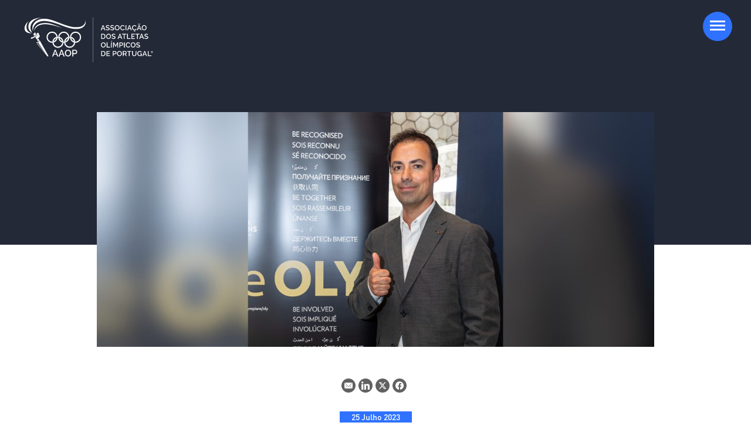

--- FILE ---
content_type: text/html; charset=UTF-8
request_url: https://aaop.pt/por-aguas-nunca-dantes-navegadas-2/
body_size: 15863
content:

<!DOCTYPE html>
<html lang="pt-PT" prefix="og: http://ogp.me/ns#" prefix="og: https://ogp.me/ns#">
<head>
	<meta charset="UTF-8" />
<meta http-equiv="X-UA-Compatible" content="IE=edge">
	<link rel="pingback" href="https://aaop.pt/xmlrpc.php" />

	<script type="text/javascript">
		document.documentElement.className = 'js';
	</script>
	
	<link rel="preconnect" href="https://fonts.gstatic.com" crossorigin /><style id="et-divi-userfonts">@font-face { font-family: "DIN Bold"; font-display: swap;  src: url("https://aaop.pt/wp-content/uploads/et-fonts/FFDINPro-Bold.otf") format("opentype"); }@font-face { font-family: "DIN Regular"; font-display: swap;  src: url("https://aaop.pt/wp-content/uploads/et-fonts/FFDINPro-Regular.otf") format("opentype"); }</style><script type="text/javascript">
			let jqueryParams=[],jQuery=function(r){return jqueryParams=[...jqueryParams,r],jQuery},$=function(r){return jqueryParams=[...jqueryParams,r],$};window.jQuery=jQuery,window.$=jQuery;let customHeadScripts=!1;jQuery.fn=jQuery.prototype={},$.fn=jQuery.prototype={},jQuery.noConflict=function(r){if(window.jQuery)return jQuery=window.jQuery,$=window.jQuery,customHeadScripts=!0,jQuery.noConflict},jQuery.ready=function(r){jqueryParams=[...jqueryParams,r]},$.ready=function(r){jqueryParams=[...jqueryParams,r]},jQuery.load=function(r){jqueryParams=[...jqueryParams,r]},$.load=function(r){jqueryParams=[...jqueryParams,r]},jQuery.fn.ready=function(r){jqueryParams=[...jqueryParams,r]},$.fn.ready=function(r){jqueryParams=[...jqueryParams,r]};</script>
<!-- Easy Social Share Buttons for WordPress v.10.4 https://socialsharingplugin.com -->
<meta property="og:image" content="https://aaop.pt/wp-content/uploads/2023/07/photo-output-1-1-scaled.jpg" />
<meta property="og:image:secure_url" content="https://aaop.pt/wp-content/uploads/2023/07/photo-output-1-1-scaled.jpg" />
<meta property="og:image:width" content="2560" />
<meta property="og:image:height" content="1441" />
<!-- / Easy Social Share Buttons for WordPress -->
<!-- Twitter Cards generated by Easy Social Share Buttons for WordPress v10.4 - https://socialsharingplugin.com. You see this message only because you have debug mode ON -->
<meta name="twitter:image" content="https://aaop.pt/wp-content/uploads/2023/07/photo-output-1-1-scaled.jpg" />

<!-- Search Engine Optimization by Rank Math - https://rankmath.com/ -->
<title>Por Águas Nunca Dantes Navegadas - AAOP</title>
<meta name="robots" content="follow, index, max-snippet:-1, max-video-preview:-1, max-image-preview:large"/>
<link rel="canonical" href="https://aaop.pt/por-aguas-nunca-dantes-navegadas-2/" />
<meta property="og:locale" content="pt_PT" />
<meta property="og:type" content="article" />
<meta property="og:title" content="Por Águas Nunca Dantes Navegadas" />
<meta property="og:description" content="Nesta X edição de &#039;Por águas nunca dantes navegadas&#039;, o Presidente Luís Alves Monteiro OLY dá a palavra ao nosso Vice Presidente da AAOP, Nuno PomboAs pessoas que partilham uma direcção em comum, e têm senso de comunidade, chegam mais rápido e mais facilmente ao seu destino. Viajam baseadas na confiança porque viajam na mesma direcção que outros, com os quais dividem um objetivo em comum.Leia o artigo completo no Jornal Record, aqui." />
<meta property="og:url" content="https://aaop.pt/por-aguas-nunca-dantes-navegadas-2/" />
<meta property="og:site_name" content="Associação dos Atletas Olímpicos de Portugal" />
<meta property="article:section" content="AAOP" />
<meta property="og:updated_time" content="2024-01-04T19:56:54+00:00" />
<meta property="article:published_time" content="2023-07-25T16:05:16+00:00" />
<meta property="article:modified_time" content="2024-01-04T19:56:54+00:00" />
<meta name="twitter:card" content="summary_large_image" />
<meta name="twitter:title" content="Por Águas Nunca Dantes Navegadas" />
<meta name="twitter:description" content="Nesta X edição de &#039;Por águas nunca dantes navegadas&#039;, o Presidente Luís Alves Monteiro OLY dá a palavra ao nosso Vice Presidente da AAOP, Nuno PomboAs pessoas que partilham uma direcção em comum, e têm senso de comunidade, chegam mais rápido e mais facilmente ao seu destino. Viajam baseadas na confiança porque viajam na mesma direcção que outros, com os quais dividem um objetivo em comum.Leia o artigo completo no Jornal Record, aqui." />
<script type="application/ld+json" class="rank-math-schema">{"@context":"https://schema.org","@graph":[{"@type":"Organization","@id":"https://aaop.pt/#organization","name":"AAOP","url":"https://aaop.pt","logo":{"@type":"ImageObject","@id":"https://aaop.pt/#logo","url":"https://aaop.pt/wp-content/uploads/2021/11/logo-AAOP-02.svg","contentUrl":"https://aaop.pt/wp-content/uploads/2021/11/logo-AAOP-02.svg","caption":"Associa\u00e7\u00e3o dos Atletas Ol\u00edmpicos de Portugal","inLanguage":"pt-PT","width":"400","height":"139"}},{"@type":"WebSite","@id":"https://aaop.pt/#website","url":"https://aaop.pt","name":"Associa\u00e7\u00e3o dos Atletas Ol\u00edmpicos de Portugal","alternateName":"AAOP","publisher":{"@id":"https://aaop.pt/#organization"},"inLanguage":"pt-PT"},{"@type":"ImageObject","@id":"https://aaop.pt/wp-content/uploads/2023/07/photo-output-1-1-scaled.jpg","url":"https://aaop.pt/wp-content/uploads/2023/07/photo-output-1-1-scaled.jpg","width":"2560","height":"1441","inLanguage":"pt-PT"},{"@type":"WebPage","@id":"https://aaop.pt/por-aguas-nunca-dantes-navegadas-2/#webpage","url":"https://aaop.pt/por-aguas-nunca-dantes-navegadas-2/","name":"Por \u00c1guas Nunca Dantes Navegadas - AAOP","datePublished":"2023-07-25T16:05:16+00:00","dateModified":"2024-01-04T19:56:54+00:00","isPartOf":{"@id":"https://aaop.pt/#website"},"primaryImageOfPage":{"@id":"https://aaop.pt/wp-content/uploads/2023/07/photo-output-1-1-scaled.jpg"},"inLanguage":"pt-PT"},{"@type":"Person","@id":"https://aaop.pt/author/nadia-guerreiro/","name":"nadia.guerreiro","url":"https://aaop.pt/author/nadia-guerreiro/","image":{"@type":"ImageObject","@id":"https://secure.gravatar.com/avatar/fd137ae13b4ed18946bf85774b9cb5ce0da35cfed7ace7230b4fcb9353fa4503?s=96&amp;d=mm&amp;r=g","url":"https://secure.gravatar.com/avatar/fd137ae13b4ed18946bf85774b9cb5ce0da35cfed7ace7230b4fcb9353fa4503?s=96&amp;d=mm&amp;r=g","caption":"nadia.guerreiro","inLanguage":"pt-PT"},"worksFor":{"@id":"https://aaop.pt/#organization"}},{"@type":"BlogPosting","headline":"Por \u00c1guas Nunca Dantes Navegadas - AAOP","datePublished":"2023-07-25T16:05:16+00:00","dateModified":"2024-01-04T19:56:54+00:00","author":{"@id":"https://aaop.pt/author/nadia-guerreiro/","name":"nadia.guerreiro"},"publisher":{"@id":"https://aaop.pt/#organization"},"description":"Nesta X edi\u00e7\u00e3o de \"Por \u00e1guas nunca dantes navegadas\", o Presidente Lu\u00eds Alves Monteiro OLY d\u00e1 a palavra ao nosso Vice Presidente da AAOP, Nuno Pombo","name":"Por \u00c1guas Nunca Dantes Navegadas - AAOP","@id":"https://aaop.pt/por-aguas-nunca-dantes-navegadas-2/#richSnippet","isPartOf":{"@id":"https://aaop.pt/por-aguas-nunca-dantes-navegadas-2/#webpage"},"image":{"@id":"https://aaop.pt/wp-content/uploads/2023/07/photo-output-1-1-scaled.jpg"},"inLanguage":"pt-PT","mainEntityOfPage":{"@id":"https://aaop.pt/por-aguas-nunca-dantes-navegadas-2/#webpage"}}]}</script>
<!-- /Rank Math WordPress SEO plugin -->

<link rel="alternate" type="application/rss+xml" title="AAOP &raquo; Feed" href="https://aaop.pt/feed/" />
<meta content="AAOP v." name="generator"/><link rel='stylesheet' id='wp-block-library-css' href='https://aaop.pt/wp-includes/css/dist/block-library/style.min.css?ver=6.8.3' type='text/css' media='all' />
<style id='wp-block-library-theme-inline-css' type='text/css'>
.wp-block-audio :where(figcaption){color:#555;font-size:13px;text-align:center}.is-dark-theme .wp-block-audio :where(figcaption){color:#ffffffa6}.wp-block-audio{margin:0 0 1em}.wp-block-code{border:1px solid #ccc;border-radius:4px;font-family:Menlo,Consolas,monaco,monospace;padding:.8em 1em}.wp-block-embed :where(figcaption){color:#555;font-size:13px;text-align:center}.is-dark-theme .wp-block-embed :where(figcaption){color:#ffffffa6}.wp-block-embed{margin:0 0 1em}.blocks-gallery-caption{color:#555;font-size:13px;text-align:center}.is-dark-theme .blocks-gallery-caption{color:#ffffffa6}:root :where(.wp-block-image figcaption){color:#555;font-size:13px;text-align:center}.is-dark-theme :root :where(.wp-block-image figcaption){color:#ffffffa6}.wp-block-image{margin:0 0 1em}.wp-block-pullquote{border-bottom:4px solid;border-top:4px solid;color:currentColor;margin-bottom:1.75em}.wp-block-pullquote cite,.wp-block-pullquote footer,.wp-block-pullquote__citation{color:currentColor;font-size:.8125em;font-style:normal;text-transform:uppercase}.wp-block-quote{border-left:.25em solid;margin:0 0 1.75em;padding-left:1em}.wp-block-quote cite,.wp-block-quote footer{color:currentColor;font-size:.8125em;font-style:normal;position:relative}.wp-block-quote:where(.has-text-align-right){border-left:none;border-right:.25em solid;padding-left:0;padding-right:1em}.wp-block-quote:where(.has-text-align-center){border:none;padding-left:0}.wp-block-quote.is-large,.wp-block-quote.is-style-large,.wp-block-quote:where(.is-style-plain){border:none}.wp-block-search .wp-block-search__label{font-weight:700}.wp-block-search__button{border:1px solid #ccc;padding:.375em .625em}:where(.wp-block-group.has-background){padding:1.25em 2.375em}.wp-block-separator.has-css-opacity{opacity:.4}.wp-block-separator{border:none;border-bottom:2px solid;margin-left:auto;margin-right:auto}.wp-block-separator.has-alpha-channel-opacity{opacity:1}.wp-block-separator:not(.is-style-wide):not(.is-style-dots){width:100px}.wp-block-separator.has-background:not(.is-style-dots){border-bottom:none;height:1px}.wp-block-separator.has-background:not(.is-style-wide):not(.is-style-dots){height:2px}.wp-block-table{margin:0 0 1em}.wp-block-table td,.wp-block-table th{word-break:normal}.wp-block-table :where(figcaption){color:#555;font-size:13px;text-align:center}.is-dark-theme .wp-block-table :where(figcaption){color:#ffffffa6}.wp-block-video :where(figcaption){color:#555;font-size:13px;text-align:center}.is-dark-theme .wp-block-video :where(figcaption){color:#ffffffa6}.wp-block-video{margin:0 0 1em}:root :where(.wp-block-template-part.has-background){margin-bottom:0;margin-top:0;padding:1.25em 2.375em}
</style>
<style id='global-styles-inline-css' type='text/css'>
:root{--wp--preset--aspect-ratio--square: 1;--wp--preset--aspect-ratio--4-3: 4/3;--wp--preset--aspect-ratio--3-4: 3/4;--wp--preset--aspect-ratio--3-2: 3/2;--wp--preset--aspect-ratio--2-3: 2/3;--wp--preset--aspect-ratio--16-9: 16/9;--wp--preset--aspect-ratio--9-16: 9/16;--wp--preset--color--black: #000000;--wp--preset--color--cyan-bluish-gray: #abb8c3;--wp--preset--color--white: #ffffff;--wp--preset--color--pale-pink: #f78da7;--wp--preset--color--vivid-red: #cf2e2e;--wp--preset--color--luminous-vivid-orange: #ff6900;--wp--preset--color--luminous-vivid-amber: #fcb900;--wp--preset--color--light-green-cyan: #7bdcb5;--wp--preset--color--vivid-green-cyan: #00d084;--wp--preset--color--pale-cyan-blue: #8ed1fc;--wp--preset--color--vivid-cyan-blue: #0693e3;--wp--preset--color--vivid-purple: #9b51e0;--wp--preset--gradient--vivid-cyan-blue-to-vivid-purple: linear-gradient(135deg,rgba(6,147,227,1) 0%,rgb(155,81,224) 100%);--wp--preset--gradient--light-green-cyan-to-vivid-green-cyan: linear-gradient(135deg,rgb(122,220,180) 0%,rgb(0,208,130) 100%);--wp--preset--gradient--luminous-vivid-amber-to-luminous-vivid-orange: linear-gradient(135deg,rgba(252,185,0,1) 0%,rgba(255,105,0,1) 100%);--wp--preset--gradient--luminous-vivid-orange-to-vivid-red: linear-gradient(135deg,rgba(255,105,0,1) 0%,rgb(207,46,46) 100%);--wp--preset--gradient--very-light-gray-to-cyan-bluish-gray: linear-gradient(135deg,rgb(238,238,238) 0%,rgb(169,184,195) 100%);--wp--preset--gradient--cool-to-warm-spectrum: linear-gradient(135deg,rgb(74,234,220) 0%,rgb(151,120,209) 20%,rgb(207,42,186) 40%,rgb(238,44,130) 60%,rgb(251,105,98) 80%,rgb(254,248,76) 100%);--wp--preset--gradient--blush-light-purple: linear-gradient(135deg,rgb(255,206,236) 0%,rgb(152,150,240) 100%);--wp--preset--gradient--blush-bordeaux: linear-gradient(135deg,rgb(254,205,165) 0%,rgb(254,45,45) 50%,rgb(107,0,62) 100%);--wp--preset--gradient--luminous-dusk: linear-gradient(135deg,rgb(255,203,112) 0%,rgb(199,81,192) 50%,rgb(65,88,208) 100%);--wp--preset--gradient--pale-ocean: linear-gradient(135deg,rgb(255,245,203) 0%,rgb(182,227,212) 50%,rgb(51,167,181) 100%);--wp--preset--gradient--electric-grass: linear-gradient(135deg,rgb(202,248,128) 0%,rgb(113,206,126) 100%);--wp--preset--gradient--midnight: linear-gradient(135deg,rgb(2,3,129) 0%,rgb(40,116,252) 100%);--wp--preset--font-size--small: 13px;--wp--preset--font-size--medium: 20px;--wp--preset--font-size--large: 36px;--wp--preset--font-size--x-large: 42px;--wp--preset--spacing--20: 0.44rem;--wp--preset--spacing--30: 0.67rem;--wp--preset--spacing--40: 1rem;--wp--preset--spacing--50: 1.5rem;--wp--preset--spacing--60: 2.25rem;--wp--preset--spacing--70: 3.38rem;--wp--preset--spacing--80: 5.06rem;--wp--preset--shadow--natural: 6px 6px 9px rgba(0, 0, 0, 0.2);--wp--preset--shadow--deep: 12px 12px 50px rgba(0, 0, 0, 0.4);--wp--preset--shadow--sharp: 6px 6px 0px rgba(0, 0, 0, 0.2);--wp--preset--shadow--outlined: 6px 6px 0px -3px rgba(255, 255, 255, 1), 6px 6px rgba(0, 0, 0, 1);--wp--preset--shadow--crisp: 6px 6px 0px rgba(0, 0, 0, 1);}:root { --wp--style--global--content-size: 823px;--wp--style--global--wide-size: 1080px; }:where(body) { margin: 0; }.wp-site-blocks > .alignleft { float: left; margin-right: 2em; }.wp-site-blocks > .alignright { float: right; margin-left: 2em; }.wp-site-blocks > .aligncenter { justify-content: center; margin-left: auto; margin-right: auto; }:where(.is-layout-flex){gap: 0.5em;}:where(.is-layout-grid){gap: 0.5em;}.is-layout-flow > .alignleft{float: left;margin-inline-start: 0;margin-inline-end: 2em;}.is-layout-flow > .alignright{float: right;margin-inline-start: 2em;margin-inline-end: 0;}.is-layout-flow > .aligncenter{margin-left: auto !important;margin-right: auto !important;}.is-layout-constrained > .alignleft{float: left;margin-inline-start: 0;margin-inline-end: 2em;}.is-layout-constrained > .alignright{float: right;margin-inline-start: 2em;margin-inline-end: 0;}.is-layout-constrained > .aligncenter{margin-left: auto !important;margin-right: auto !important;}.is-layout-constrained > :where(:not(.alignleft):not(.alignright):not(.alignfull)){max-width: var(--wp--style--global--content-size);margin-left: auto !important;margin-right: auto !important;}.is-layout-constrained > .alignwide{max-width: var(--wp--style--global--wide-size);}body .is-layout-flex{display: flex;}.is-layout-flex{flex-wrap: wrap;align-items: center;}.is-layout-flex > :is(*, div){margin: 0;}body .is-layout-grid{display: grid;}.is-layout-grid > :is(*, div){margin: 0;}body{padding-top: 0px;padding-right: 0px;padding-bottom: 0px;padding-left: 0px;}:root :where(.wp-element-button, .wp-block-button__link){background-color: #32373c;border-width: 0;color: #fff;font-family: inherit;font-size: inherit;line-height: inherit;padding: calc(0.667em + 2px) calc(1.333em + 2px);text-decoration: none;}.has-black-color{color: var(--wp--preset--color--black) !important;}.has-cyan-bluish-gray-color{color: var(--wp--preset--color--cyan-bluish-gray) !important;}.has-white-color{color: var(--wp--preset--color--white) !important;}.has-pale-pink-color{color: var(--wp--preset--color--pale-pink) !important;}.has-vivid-red-color{color: var(--wp--preset--color--vivid-red) !important;}.has-luminous-vivid-orange-color{color: var(--wp--preset--color--luminous-vivid-orange) !important;}.has-luminous-vivid-amber-color{color: var(--wp--preset--color--luminous-vivid-amber) !important;}.has-light-green-cyan-color{color: var(--wp--preset--color--light-green-cyan) !important;}.has-vivid-green-cyan-color{color: var(--wp--preset--color--vivid-green-cyan) !important;}.has-pale-cyan-blue-color{color: var(--wp--preset--color--pale-cyan-blue) !important;}.has-vivid-cyan-blue-color{color: var(--wp--preset--color--vivid-cyan-blue) !important;}.has-vivid-purple-color{color: var(--wp--preset--color--vivid-purple) !important;}.has-black-background-color{background-color: var(--wp--preset--color--black) !important;}.has-cyan-bluish-gray-background-color{background-color: var(--wp--preset--color--cyan-bluish-gray) !important;}.has-white-background-color{background-color: var(--wp--preset--color--white) !important;}.has-pale-pink-background-color{background-color: var(--wp--preset--color--pale-pink) !important;}.has-vivid-red-background-color{background-color: var(--wp--preset--color--vivid-red) !important;}.has-luminous-vivid-orange-background-color{background-color: var(--wp--preset--color--luminous-vivid-orange) !important;}.has-luminous-vivid-amber-background-color{background-color: var(--wp--preset--color--luminous-vivid-amber) !important;}.has-light-green-cyan-background-color{background-color: var(--wp--preset--color--light-green-cyan) !important;}.has-vivid-green-cyan-background-color{background-color: var(--wp--preset--color--vivid-green-cyan) !important;}.has-pale-cyan-blue-background-color{background-color: var(--wp--preset--color--pale-cyan-blue) !important;}.has-vivid-cyan-blue-background-color{background-color: var(--wp--preset--color--vivid-cyan-blue) !important;}.has-vivid-purple-background-color{background-color: var(--wp--preset--color--vivid-purple) !important;}.has-black-border-color{border-color: var(--wp--preset--color--black) !important;}.has-cyan-bluish-gray-border-color{border-color: var(--wp--preset--color--cyan-bluish-gray) !important;}.has-white-border-color{border-color: var(--wp--preset--color--white) !important;}.has-pale-pink-border-color{border-color: var(--wp--preset--color--pale-pink) !important;}.has-vivid-red-border-color{border-color: var(--wp--preset--color--vivid-red) !important;}.has-luminous-vivid-orange-border-color{border-color: var(--wp--preset--color--luminous-vivid-orange) !important;}.has-luminous-vivid-amber-border-color{border-color: var(--wp--preset--color--luminous-vivid-amber) !important;}.has-light-green-cyan-border-color{border-color: var(--wp--preset--color--light-green-cyan) !important;}.has-vivid-green-cyan-border-color{border-color: var(--wp--preset--color--vivid-green-cyan) !important;}.has-pale-cyan-blue-border-color{border-color: var(--wp--preset--color--pale-cyan-blue) !important;}.has-vivid-cyan-blue-border-color{border-color: var(--wp--preset--color--vivid-cyan-blue) !important;}.has-vivid-purple-border-color{border-color: var(--wp--preset--color--vivid-purple) !important;}.has-vivid-cyan-blue-to-vivid-purple-gradient-background{background: var(--wp--preset--gradient--vivid-cyan-blue-to-vivid-purple) !important;}.has-light-green-cyan-to-vivid-green-cyan-gradient-background{background: var(--wp--preset--gradient--light-green-cyan-to-vivid-green-cyan) !important;}.has-luminous-vivid-amber-to-luminous-vivid-orange-gradient-background{background: var(--wp--preset--gradient--luminous-vivid-amber-to-luminous-vivid-orange) !important;}.has-luminous-vivid-orange-to-vivid-red-gradient-background{background: var(--wp--preset--gradient--luminous-vivid-orange-to-vivid-red) !important;}.has-very-light-gray-to-cyan-bluish-gray-gradient-background{background: var(--wp--preset--gradient--very-light-gray-to-cyan-bluish-gray) !important;}.has-cool-to-warm-spectrum-gradient-background{background: var(--wp--preset--gradient--cool-to-warm-spectrum) !important;}.has-blush-light-purple-gradient-background{background: var(--wp--preset--gradient--blush-light-purple) !important;}.has-blush-bordeaux-gradient-background{background: var(--wp--preset--gradient--blush-bordeaux) !important;}.has-luminous-dusk-gradient-background{background: var(--wp--preset--gradient--luminous-dusk) !important;}.has-pale-ocean-gradient-background{background: var(--wp--preset--gradient--pale-ocean) !important;}.has-electric-grass-gradient-background{background: var(--wp--preset--gradient--electric-grass) !important;}.has-midnight-gradient-background{background: var(--wp--preset--gradient--midnight) !important;}.has-small-font-size{font-size: var(--wp--preset--font-size--small) !important;}.has-medium-font-size{font-size: var(--wp--preset--font-size--medium) !important;}.has-large-font-size{font-size: var(--wp--preset--font-size--large) !important;}.has-x-large-font-size{font-size: var(--wp--preset--font-size--x-large) !important;}
:where(.wp-block-post-template.is-layout-flex){gap: 1.25em;}:where(.wp-block-post-template.is-layout-grid){gap: 1.25em;}
:where(.wp-block-columns.is-layout-flex){gap: 2em;}:where(.wp-block-columns.is-layout-grid){gap: 2em;}
:root :where(.wp-block-pullquote){font-size: 1.5em;line-height: 1.6;}
</style>
<style id='wpgb-head-inline-css' type='text/css'>
.wp-grid-builder:not(.wpgb-template),.wpgb-facet{opacity:0.01}.wpgb-facet fieldset{margin:0;padding:0;border:none;outline:none;box-shadow:none}.wpgb-facet fieldset:last-child{margin-bottom:40px;}.wpgb-facet fieldset legend.wpgb-sr-only{height:1px;width:1px}
</style>
<link rel='stylesheet' id='subscribe-forms-css-css' href='https://aaop.pt/wp-content/plugins/easy-social-share-buttons3/assets/modules/subscribe-forms.min.css?ver=10.4' type='text/css' media='all' />
<link rel='stylesheet' id='easy-social-share-buttons-css' href='https://aaop.pt/wp-content/plugins/easy-social-share-buttons3/assets/css/easy-social-share-buttons.min.css?ver=10.4' type='text/css' media='all' />
<style id='easy-social-share-buttons-inline-css' type='text/css'>
.essb_links .essb_link_mastodon { --essb-network: #6364ff;}
</style>
<link rel='stylesheet' id='divi-style-parent-css' href='https://aaop.pt/wp-content/themes/Divi/style-static.min.css?ver=4.27.4' type='text/css' media='all' />
<link rel='stylesheet' id='child-theme-css' href='https://aaop.pt/wp-content/themes/aaop22/style.css?ver=1638219389' type='text/css' media='all' />
<script id="essb-inline-js"></script><link rel="https://api.w.org/" href="https://aaop.pt/wp-json/" /><link rel="alternate" title="JSON" type="application/json" href="https://aaop.pt/wp-json/wp/v2/posts/2401" /><link rel="EditURI" type="application/rsd+xml" title="RSD" href="https://aaop.pt/xmlrpc.php?rsd" />
<meta name="generator" content="WordPress 6.8.3" />
<link rel='shortlink' href='https://aaop.pt/?p=2401' />
<link rel="alternate" title="oEmbed (JSON)" type="application/json+oembed" href="https://aaop.pt/wp-json/oembed/1.0/embed?url=https%3A%2F%2Faaop.pt%2Fpor-aguas-nunca-dantes-navegadas-2%2F" />
<link rel="alternate" title="oEmbed (XML)" type="text/xml+oembed" href="https://aaop.pt/wp-json/oembed/1.0/embed?url=https%3A%2F%2Faaop.pt%2Fpor-aguas-nunca-dantes-navegadas-2%2F&#038;format=xml" />
        <style wpcb-ids='10' class='wpcb2-inline-style'>

        :root {
    --content-width: 1200px;
    --gutter: clamp(1.6rem, calc(6.3618290258vw + -0.6902584493rem), 8rem);

    --primary:#2E72FF;
    --base:#D8D8D8;
    --dark-10:hsla(222, 22%, 18, 0.1);


    --dark:hsl(222,22%,18%);
    --dark-05-t:color-mix(in srgb, var(--dark), transparent 95%);
    --dark-10-t:color-mix(in srgb, var(--dark), transparent 90%);
    --dark-20-t:color-mix(in srgb, var(--dark), transparent 80%);
    --dark-30-t:color-mix(in srgb, var(--dark), transparent 70%);
    --dark-40-t:color-mix(in srgb, var(--dark), transparent 60%);
    --dark-50-t:color-mix(in srgb, var(--dark), transparent 50%);
    --dark-60-t:color-mix(in srgb, var(--dark), transparent 40%);
    --dark-70-t:color-mix(in srgb, var(--dark), transparent 30%);
    --dark-80-t:color-mix(in srgb, var(--dark), transparent 10%);

    --dark-05-w:color-mix(in srgb, var(--dark), white 95%);
    --dark-10-w:color-mix(in srgb, var(--dark), white 90%);
    --dark-20-w:color-mix(in srgb, var(--dark), white 80%);
    --dark-30-w:color-mix(in srgb, var(--dark), white 70%);
    --dark-40-w:color-mix(in srgb, var(--dark), white 60%);
    --dark-50-w:color-mix(in srgb, var(--dark), white 50%);
    --dark-60-w:color-mix(in srgb, var(--dark), white 40%);
    --dark-70-w:color-mix(in srgb, var(--dark), white 30%);
    --dark-80-w:color-mix(in srgb, var(--dark), white 10%);
}
@font-face {
    font-family: "Metropolis-ExtraBold";
    font-display: swap;
    src: url("https://aaop.pt/wp-content/uploads/et-fonts/Metropolis-ExtraBold.otf") format("opentype");
}

@font-face {
    font-family: "Metropolis-Bold";
    font-display: swap;
    src: url("https://aaop.pt/wp-content/uploads/et-fonts/Metropolis-Bold.otf") format("opentype");
}

@font-face {
    font-family: "Metropolis-Medium";
    font-display: swap;
    src: url("https://aaop.pt/wp-content/uploads/et-fonts/Metropolis-Medium.otf") format("opentype");
}

/* Content Grid*/

.content-grid {
    --full: minmax(var(--gutter), 1fr);
    padding-inline: 0;
    column-gap: 0 !important;
    display: grid !important;
    grid-template-columns: [full-start] var(--full) [feature-max-start] minmax(0, var(--feature-max-width, 100px)) [feature-start] minmax(0, var(--feature-width, 50px)) [content-start] min(var(--content-width), 100% - var(--gutter) * 2) [content-end] minmax(0, var(--feature-width, 50px)) [feature-end] minmax(0, var(--feature-max-width, 100px)) [feature-max-end] var(--full) [full-end];
}

.content-grid> :not(.content--feature, .content--feature-max, .content--full, .content--full-safe) {
    width: 100%;
}

.content-grid> :where(:not(.content--feature, .content--feature-max, .content--full, .content--full-safe)) {
    grid-column: content;
}

.content--feature {
    grid-column: feature;
}

.content--feature-max {
    grid-column: feature-max;
}

.content--full {
    grid-column: full;
}

.content--full-safe {
    grid-column: full;
    padding-inline: var(--gutter);
}

.content-grid:where(.content--full-safe) {
    padding-inline: var(--gutter);
}

:is(.content--feature, .content--feature-max, .content--full, .content--full-safe):not(.content-grid--off :is(.content--feature, .content--feature-max, .content--full, .content--full-safe)) {
    width: 100% !important;
    max-width: 100%;
}

.content-grid:is([class*="padding--"], [class*="section--"], [class*="header--"]) {
    padding-inline: 0;
}

/* Some Utilities*/
.bg--base {
background:var(--base);
}
.bg--dark-05-t {
   background-color:var(--dark-05-t); 
}

.bg--dark-05-w {
   background-color:var(--dark-05-w); 
}


/*Good for blend images with background of the section*/
   .blend-image {
        *:has(img) {
            background-color:inherit;
           
        }
        background-color:inherit;
      
    & img {
        mix-blend-mode:multiply;
        background-color: var(--white, #fff);
    } 
   }
/**/

/*Cool Hover*/
.cool-hover,
.cool-hover .arrow,
.cool-hover .title,
.cool-hover .img,
.cool-hover .btn {
    transition: all 0.4s !important;

}

.cool-hover:hover {
    background: #2e72ff !important;
}

.cool-hover:hover .arrow {
    color: #232937 !important;
    transform: rotate(-45deg);
}

.cool-hover .arrow {
    transform-origin: top left;
}

.cool-hover:hover .title {
    letter-spacing: 1px;
}

.cool-hover:hover .img {
    transform: translateX(100px);
}

.cool-hover:hover .btn {
    letter-spacing: -0.5px !important;
}

/*end*/

/*Eventos Hero*/

@media all and (max-width:981px) {
    .eventos-hero {
    display: flex !important;
    flex-direction: column;
    max-width: 90%;
    margin: auto;
}

.eventos-row {
    display: flex !important;
    flex-direction: column;
}
.images-row.eventos-col {
    display: none;
}
}
.eventos-hero {
    --content-width:960px;
}
.eventos-row {
 overflow:hidden;
    grid-column: content / full;
    display: grid;
    grid-template-columns: minmax(0, 1fr) minmax(0, 1.5fr);
    column-gap:2vw;

    & .eventos-col {
        width:100% !important;
        justify-content:center !important;
        margin:0 !important;

    }

}
.eventos-hero__image {
    --height: 100%;
    --radius: 100vw;
    --space-around:4vw;
    min-width: 39vw;
    right: var(--space-around);
    padding-left: var(--space-around);

   
    &:after {
     
            content: "";
            aspect-ratio: 1 / 2;
            height: var(--height);
            background: #83ACFF;
            opacity: 0.5;
            position: absolute;
            right: calc( var(--space-around) * -1);
            top: 0;
            border-radius: var(--radius) 0px 0px var(--radius);
        
    }
    img {
       /* right: calc(var(--height) / 6);*/
        width: 100%;
    }

    > * {
        width: 100%;

    
    }
}

/*force image sizes*/
.max-150 img {
    max-width: 150px;
    object-fit: contain;
}

.max-200 img {
    max-width: 200px;
    object-fit: contain;
}
/* end force image sizes*/

@media all and (max-width:981px) {
    .wpgb-area.wpgb-area-left {
        margin-left: -26px;
    }

    .wpgb-area.wpgb-area-right {
        margin-right: -26px;
    }
}

.wpgb-grid-2 .wpgb-viewport {
    height: 100% !important;
}

@media all and (min-width:981px) {
    .wpgb-grid-2 .wpgb-justified article:first-child {
        grid-column: 1 / 3;
    }
}

.wpgb-grid-2 .wpgb-card-wrapper:hover .title {
    letter-spacing: 0 !important;
    transform: translatey(-5px);
}

a.et-pb-active-control {
    background: #2e72ff !important;
    border-radius: 0;
}

.et-pb-controllers a {
    border-radius: 50%;
    width: 10px;
    height: 10px;
    background: #b7b7b7
}


.wp-grid-builder.wpgb-grid-2.wpgb-enabled .wpgb-card {
    position: static !important;
    display: block;
}

a.title {
    font-family: 'DIN Bold' !important;
    font-size: 25px !important;
}

.wpgb-grid-2 .wpgb-justified {
    display: grid;
    grid-template-columns: 1fr 1fr;
    grid-gap: 20px;
    grid-template-rows: 330px 280px;
}
.wpgb-grid-2 article {
    width: 100% !important;
    height: 100% !important;
}

a.title:hover {
    color: #fff !important;
}

.modalidade {
    font-family: 'DIN MEDIUM' !important;
    font-size: 14px !important;
    transition: all 0.4s !important;
}

.wpgb-grid-2 select.wpgb-select option {
    color: #232937;
}

.wpgb-grid-2 .wpgb-card-wrapper:hover {
    transition: all 4s;
}

.wpgb-grid-2 .wpgb-card-wrapper:hover .title {
    letter-spacing: 0.5px;
    transition: all .4s ease;
}

.wpgb-grid-2 .wpgb-card-wrapper:hover .modalidade {
    background: #232937 !important;
    padding: 5px 30px !important;
    transition: all .4s !important;
}

.wpgb-grid-2 .wpgb-card-wrapper:hover .wpgb-card-media-thumbnail div {
    transform: scale(1.1) !important;
}

.wpgb-grid-2 .wpgb-card-media-thumbnail div,
.modalidade span {
    transition: all .4s !important;
}


@media all and (max-width:981px) {

    .wpgb-grid-2 .wpgb-justified {
        grid-template-columns: 1fr;
        grid-template-rows: repeat(3, 350px);
    }

    .wpgb-grid-2 .wpgb-card-media-content {
        position: relative !important;
        width: 100%;
    }

    .wpgb-grid-2 .wpgb-card-media.wpgb-scheme-light svg {
        display: none !important;
    }

    .wpgb-grid-2 .wpgb-card-media-content-bottom {
        position: relative !important;
    }

    .wpgb-grid-2 .wpgb-viewport {
        height: 100% !important;
    }

    .title {
        margin: 20px 0 !important;
    }

    .wpgb-grid-2 .wpgb-card-media-content-bottom time {
        margin-left: 0 !important;
    }

    .wpgb-grid-2 .wpgb-card-media-content {
        padding-right: 30px !important;
    }
}

/*Menu*/


 .main-offcanvas {
     --gap:25px;
 }
.main-menu__links {
    display:flex;
    flex-direction:column;
    gap:var(--gap);
    & .main-menu__separate {
         display:flex;
    flex-direction:column;
    gap:calc(var(--gap) / 1.13);
    }
    /*list ul options*/
     & ul {
        list-style-type:none;
        padding:5px 0 0 0 !important;
        display:flex;
        flex-direction:column;
        gap:0.5em;
    
        & a {
            font-size:24px;
            font-family:'Din Regular', sans-serif;
            line-height:1em; 
         
          
        }
    
    }
    /*link styles*/
    & a {
        color:#fff;
        font-family:'DIN Bold', sans-serif;
        font-size:40px;   transition:all 0.3s linear;
        line-height:1em;
             &:hover {
                 color: var(--primary);
            } 
    }
}

.contact {
  & .contact__address {  
    color:#9196A2;
    font-size:14px;
    line-height:1.3em;
    display:flex;
    flex-direction:column;
    gap:10px;
    & strong {
      font-family:'Din Bold', sans-serif;
    }
    & p {
      display:flex;
      flex-direction:column;
    }
  
  }
  & .contact__info * {
    
      color:#fff;
    font-size:14px;
    font-family:'Din Regular', sans-serif;
    line-height:1.5em;

  }
& .contact__content {
  display:flex;
  flex-direction:column;
  gap:10px;
}
}

.main-offcanvas .et_pb_column {
    padding:30px 0;
} 
.main-menu__links.main-menu__col-2 {
    justify-content: space-between;
    height:100%;
}

.main-menu-item.main-menu__wrapper {
    height: 100%;

    & .et_pb_code_inner {
    height:100%;
    }
}
.main-offcanvas {

    top: 50% !important;
    translate: -50% -50% !important;
    left: 50% !important;

  
}
.admin-bar .main-offcanvas {
    top:calc(50% + 32px);
}

div#color-header.headerBG.removebg {
    background:transparent !important;
}

@media all and (max-width:981px) {
 .main-offcanvas {
  --gap:15px;
  /* min-height: 100vh; */
 }
 .main-menu__links {

  padding-left:10%;
  
  & ul { 
   gap:0;
   a {
   font-size:16px;
 }
       }
   & a {
    font-size:20px;
   }

}
  .main-offcanvas .et_pb_column {
      padding-bottom:var(--gap) !important;
  }

 .main-offcanvas .contact p,
  .main-offcanvas .contact a {
   font-size:12px;
  }
  .main-offcanvas .contact {
   padding-top:calc(var(--gap) * 2);
  }
}

@media all and (min-width:981px) {
    .main-offcanvas {
        /*height of menu was 137px*/
        top:calc(50% + 50px) !important;
    }
 
}
        </style>

    <noscript><style>.wp-grid-builder .wpgb-card.wpgb-card-hidden .wpgb-card-wrapper{opacity:1!important;visibility:visible!important;transform:none!important}.wpgb-facet {opacity:1!important;pointer-events:auto!important}.wpgb-facet *:not(.wpgb-pagination-facet){display:none}</style></noscript><meta name="viewport" content="width=device-width, initial-scale=1.0, maximum-scale=1.0, user-scalable=0" /><!-- Global site tag (gtag.js) - Google Analytics -->
<script async src="https://www.googletagmanager.com/gtag/js?id=G-5HSXM83XLJ"></script>
<script>
  window.dataLayer = window.dataLayer || [];
  function gtag(){dataLayer.push(arguments);}
  gtag('js', new Date());

  gtag('config', 'G-5HSXM83XLJ');
</script><link rel="icon" href="https://aaop.pt/wp-content/uploads/2022/01/cropped-icon-32x32.png" sizes="32x32" />
<link rel="icon" href="https://aaop.pt/wp-content/uploads/2022/01/cropped-icon-192x192.png" sizes="192x192" />
<link rel="apple-touch-icon" href="https://aaop.pt/wp-content/uploads/2022/01/cropped-icon-180x180.png" />
<meta name="msapplication-TileImage" content="https://aaop.pt/wp-content/uploads/2022/01/cropped-icon-270x270.png" />
<link rel="stylesheet" id="et-divi-customizer-global-cached-inline-styles" href="https://aaop.pt/wp-content/et-cache/global/et-divi-customizer-global.min.css?ver=1758564145" /><style id="et-critical-inline-css">.hide{display:none}.stagger-effect p{padding:0}div#color-header.headerBG{background:#232937!important}div#color-header.headerBG .et_pb_image_wrap{width:140px;max-width:140px!important}div#color-header .et_pb_image_wrap{width:240px!important;transition:all 0.4s;max-width:240px!important}.aaop-menu__contact p{font-size:14px;line-height:1.3em!important}@font-face{font-family:"DIN Bold";font-display:swap;src:url("https://aaop.pt/wp-content/uploads/et-fonts/FFDINPro-Bold.otf") format("opentype")}@font-face{font-family:"DIN Regular";font-display:swap;src:url("https://aaop.pt/wp-content/uploads/et-fonts/FFDINPro-Regular.otf") format("opentype")}.et_pb_row_1_tb_header{overflow:scroll}.et_pb_row_1_tb_header::-webkit-scrollbar{width:0px;background:transparent}.et_pb_image_1_tb_header{left:0!important}@font-face{font-family:"DIN Bold";font-display:swap;src:url("https://aaop.pt/wp-content/uploads/et-fonts/FFDINPro-Bold.otf") format("opentype")}@font-face{font-family:"DIN Regular";font-display:swap;src:url("https://aaop.pt/wp-content/uploads/et-fonts/FFDINPro-Regular.otf") format("opentype")}.et_pb_row_1_tb_header{overflow:scroll}.et_pb_row_1_tb_header::-webkit-scrollbar{width:0px;background:transparent}.et_pb_image_1_tb_header{left:0!important}.border-bottom p{border-bottom:2px solid #2E72FF;padding-bottom:30px!important}blockquote.wp-block-quote{border-top:2px solid #2E72FF!important;border-bottom:2px solid #2E72FF!important;padding:25px 0}blockquote.wp-block-quote cite{font-size:12px;font-weight:400}figcaption{font-size:12px;text-align:center;color:#383838;margin-top:0!important}.essb_links.essb_displayed_shortcode{margin:0!important}.bottom-info.two-columns{display:grid;grid-template-columns:1fr 1fr;grid-gap:43px}img.bi{height:98px;margin-bottom:30px;object-fit:contain;margin:0 auto 30px auto;max-width:250px;align-items:center;display:flex}.bi strong{color:#2E72FF}@media all and (max-width:981px){.essb_links.essb_links_right{text-align:center}blockquote.wp-block-quote{padding:5vw!important}.border-bottom p{margin-top:5vw}}.ft-image img{object-fit:cover}@font-face{font-family:"DIN Bold";font-display:swap;src:url("https://aaop.pt/wp-content/uploads/et-fonts/FFDINPro-Bold.otf") format("opentype")}@font-face{font-family:"DIN Regular";font-display:swap;src:url("https://aaop.pt/wp-content/uploads/et-fonts/FFDINPro-Regular.otf") format("opentype")}@font-face{font-family:"DIN Medium";font-display:swap;src:url("https://aaop.pt/wp-content/uploads/et-fonts/FFDINPro-Medium.otf") format("opentype")}@font-face{font-family:"DIN Light";font-display:swap;src:url("https://aaop.pt/wp-content/uploads/et-fonts/FFDINPro-Light.otf") format("opentype")}.et_pb_menu--without-logo .et_pb_menu__menu>nav>ul>li:first-child{margin-top:0!important}@media (max-width:980px){.pa-open-mobile-menu .et_pb_menu__menu{display:flex!important}.pa-open-mobile-menu .et_mobile_nav_menu{display:none!important}}#aaop-newsletter .et_pb_newsletter_fields{display:grid!important;grid-template-columns:1.5fr 1fr;max-width:500px;grid-gap:20px}#aaop-newsletter p.et_pb_newsletter_field{padding:0}.et_pb_newsletter_result.et_pb_newsletter_success h2{color:#2e72ff!important;text-align:left}@font-face{font-family:"DIN Bold";font-display:swap;src:url("https://aaop.pt/wp-content/uploads/et-fonts/FFDINPro-Bold.otf") format("opentype")}@font-face{font-family:"DIN Regular";font-display:swap;src:url("https://aaop.pt/wp-content/uploads/et-fonts/FFDINPro-Regular.otf") format("opentype")}@font-face{font-family:"DIN Medium";font-display:swap;src:url("https://aaop.pt/wp-content/uploads/et-fonts/FFDINPro-Medium.otf") format("opentype")}@font-face{font-family:"DIN Light";font-display:swap;src:url("https://aaop.pt/wp-content/uploads/et-fonts/FFDINPro-Light.otf") format("opentype")}@font-face{font-family:"DIN-BLACK";font-display:swap;src:url("https://aaop.pt/wp-content/uploads/et-fonts/FFDINPro-Black.otf") format("opentype")}</style>
<link rel="preload" as="style" id="et-core-unified-tb-22-tb-436-tb-201-deferred-2401-cached-inline-styles" href="https://aaop.pt/wp-content/et-cache/2401/et-core-unified-tb-22-tb-436-tb-201-deferred-2401.min.css?ver=1759699580" onload="this.onload=null;this.rel='stylesheet';" /></head>
<body class="wp-singular post-template-default single single-post postid-2401 single-format-standard wp-theme-Divi wp-child-theme-aaop22 et-tb-has-template et-tb-has-header et-tb-has-body et-tb-has-footer et_pb_button_helper_class et_cover_background et_pb_gutter osx et_pb_gutters3 et_divi_theme et-db essb-10.4">
	<div id="page-container">
<div id="et-boc" class="et-boc">
			
		<header class="et-l et-l--header">
			<div class="et_builder_inner_content et_pb_gutters3">
		<div id="color-header" class="et_pb_section et_pb_section_0_tb_header et_pb_section_video_on_hover et_pb_with_background et_section_regular et_pb_section--fixed" >
				
				
				
				
				
				
				<div class="et_pb_row et_pb_row_0_tb_header et_pb_equal_columns et_pb_gutters1">
				<div class="et_pb_column et_pb_column_1_4 et_pb_column_0_tb_header  et_pb_css_mix_blend_mode_passthrough">
				
				
				
				
				<div class="et_pb_module et_pb_image et_pb_image_0_tb_header">
				
				
				
				
				<a href="https://aaop.pt/"><span class="et_pb_image_wrap "><img decoding="async" src="https://aaop.pt/wp-content/uploads/2023/01/AAOP-logo®-branco.svg" alt="" title="AAOP logo® branco" /></span></a>
			</div>
			</div><div class="et_pb_column et_pb_column_1_2 et_pb_column_1_tb_header  et_pb_css_mix_blend_mode_passthrough">
				
				
				
				
				<div class="et_pb_module et_pb_code et_pb_code_0_tb_header">
				
				
				
				
				<div class="et_pb_code_inner"><style>
  
/* enable class below once you're done editing the menu */


.fullwidth-menu {
opacity: 0;
top: 0vh;
visibility: hidden;
}


.line{
display: block;
position: absolute;
height: 3px;
width: 100%;
background: #fff;
opacity: 1;
-webkit-transition: .1s ease-in-out;
-moz-transition: .1s ease-in-out;
-o-transition: .1s ease-in-out;
transition: .1s ease-in-out;
}

.fullwidth-open.open .line{
background: white; 
}

.line-1 {
top: 15px;    
}
  
.line-2 {
top: 22px;
width: 100%;
}
 
.line-3 {
top: 29px;
width: 100%;
}
 
.fullwidth-open.open .line-1 {
top: 25px;
-webkit-transform: rotate(135deg);
-moz-transform: rotate(135deg);
-o-transform: rotate(135deg);
transform: rotate(135deg);
}
 
.fullwidth-open.open .line-2 {
display: none;
}
 
.fullwidth-open.open .line-3 {
top: 25px;
width: 100%;
-webkit-transform: rotate(-135deg);
-moz-transform: rotate(-135deg);
-o-transform: rotate(-135deg);
transform: rotate(-135deg);
}
 
.fullwidth-menu-open {
opacity: 1 !important;
top: 0 !important;
visibility: visible !important;
}
 
.fullwidth-menu {
-webkit-transition: all 0.5s ease !important;
-moz-transition: all 0.5s ease !important;
-o-transition: all 0.5s ease !important;
-ms-transition: all 0.5s ease !important;
transition: all 0.5s ease !important;
}
  

  
.toggle-sub-menu {
cursor: pointer;
}  

</style>

<script src="https://cdnjs.cloudflare.com/ajax/libs/animejs/3.2.0/anime.min.js"></script>

<script>
  
jQuery(function($){
$(document).ready(function(){  

// All variables needed in functions  
var menuSection = $('.fullwidth-menu');
var hamburgerIcon = $('.fullwidth-open');
var menuLink = $('.fullwidth-menu a');
var subMenu = $('.main-menu-item ul');
var toggleIcon = $('.toggle-sub-menu');
  
  
// Open fullwidth menu & animate items  
hamburgerIcon.click(function(){
  $('#color-header').toggleClass('removebg');
	$(this).toggleClass('open');
	menuSection.toggleClass('fullwidth-menu-open');
	if (menuSection.hasClass("fullwidth-menu-open")) {
		anime({
  		targets: '.stagger-effect',
  		translateY: [150, 0],
  		opacity: [0, 1],
  		loop: false,
  		delay: anime.stagger(100, {easing: 'easeOutQuad'})
		});

	} else { 
		
		toggleIcon.text($(this).text() == '+' ? '-' : '+');  
	}
});


  
  
});
});
  
</script>

<script>

// Run after document has loaded...
jQuery(document).ready(function($){
  $(window).scroll(function() {
  var scroll = $(window).scrollTop();
  if (scroll >= 100) { // If user scrolls down 500px...
    $('#color-header').addClass('headerBG');
  }
if (scroll === 0) { // If user scrolls down 500px...
    $('#color-header').removeClass('headerBG');
  }
  });
});
</script></div>
			</div>
			</div><div class="et_pb_column et_pb_column_1_4 et_pb_column_2_tb_header  et_pb_css_mix_blend_mode_passthrough et-last-child">
				
				
				
				
				<div class="et_pb_module et_pb_text et_pb_text_0_tb_header fullwidth-open  et_pb_text_align_left et_pb_bg_layout_light">
				
				
				
				
				<div class="et_pb_text_inner"><p><span class="line line-1"></span><br /><span class="line line-2"></span><br /><span class="line line-3"></span></p></div>
			</div>
			</div>
				
				
				
				
			</div>
				
				
			</div><div class="et_pb_section et_pb_section_1_tb_header fullwidth-menu et_pb_with_background et_section_regular et_pb_section--fixed" >
				
				
				
				
				
				
				<div class="et_pb_row et_pb_row_1_tb_header main-offcanvas et_pb_equal_columns et_pb_gutters1">
				<div class="et_pb_with_border et_pb_column_1_2 et_pb_column et_pb_column_3_tb_header  et_pb_css_mix_blend_mode_passthrough">
				
				
				
				
				<div class="et_pb_module et_pb_code et_pb_code_1_tb_header stagger-effect main-menu-item main-menu__wrapper">
				
				
				
				
				<div class="et_pb_code_inner"><div class="main-menu__links main-menu__col-1">
    <div>
        <a onclick="location.reload()" href="/">AAOP</a>
        <ul>
            <li><a onclick="location.reload()" href="/orgaos-sociais-2/">Orgãos Sociais</a></li>
            <li><a href="https://aaop.pt/wp-content/uploads/2025/06/2024_Estatutos-AAOP.pdf" target="_blank" rel="noopener">Estatutos</a></li>
            <li><a onclick="location.reload()" href="/missao-e-objectivos/">Missão e Objectivos</a></li>
        </ul></div>
        <a href="https://comiteolimpicoportugal.pt/atletas/" target="_blank" rel="noopener">Atletas</a>
        <a onclick="location.reload()" href="/ligacoes-olimpicas/">Ligações Olímpicas</a>
        <a onclick="location.reload()" href="/#parceiros">Parceiros</a>
        <a onclick="location.reload()" href="https://aaop.pt/protocolos/" rel="noopener">Protocolos</a>
        <a onclick="location.reload()" href="/documentos/">Documentos</a>
        <a onclick="location.reload()" href="/noticias" rel="noopener">Notícias</a>
        <a onclick="location.reload()" href="/eventos" rel="noopener">Eventos</a>
        <a onclick="location.reload()" href="/quadro-de-honra/">Quadro de Honra</a>
        </div></div>
			</div>
			</div><div class="et_pb_column et_pb_column_1_2 et_pb_column_4_tb_header  et_pb_css_mix_blend_mode_passthrough et-last-child">
				
				
				
				
				<div class="et_pb_module et_pb_code et_pb_code_2_tb_header stagger-effect main-menu-item main-menu__wrapper">
				
				
				
				
				<div class="et_pb_code_inner"><div class="main-menu__links main-menu__col-2">
	<div>
		<a href="https://olympics.com/en/olympic-games/tokyo-2020">Jogos Olímpicos</a>
		<ul>
			<li><a href="https://www.olympics.com/en/olympic-games/paris-2024" target="_blank" rel="noopener">Paris 2024</a></li>
			<li><a href="https://www.olympics.com/en/olympic-games/beijing-2022" target="_blank" rel="noopener">Beijing 2022</a></li>
			<li><a href="https://olympics.com/en/olympic-games/tokyo-2020" target="_blank" rel="noopener">Tokyo 2020</a></li>
			<li><a href="https://olympics.com/en/olympic-games/rio-2016" target="_blank" rel="noopener">Rio 2016</a></li>
		</ul>
	</div>
	<div class="main-menu__separate">
		<a onclick="location.reload()" href="/links-uteis/">Links Úteis</a>
		<a href="/socio-aaop">Seja associado</a>
		<a href="/contactos">Contactos</a>
	</div>
	<div class="contact">
        <img decoding="async" src="https://aaop.pt/wp-content/uploads/2025/09/maps-and-flags.svg" alt="Localização" class="contact__image">
        
        <div class="contact__content">
            <div class="contact__address">
                <p>
                    <strong>Morada Sede:</strong>
                    Beco do Teatro – Sala intermédia, piso 2<br />
                    Edifício Tardoz<br />
                    2750-499 Cascais
                </p> 
                <p>
                    <strong>Morada Correspondência:</strong>
                    Edifício Câmara Municipal de Cascais<br />
                    Praça 5 de Outubro<br />
                    2754-501 Cascais
                </p> 
            </div>
            
            <div class="contact__info">
                <p>+351 934 290 072</p> 
                <p><a href="mailto:geral@aaop.pt">geral@aaop.pt</a></p> 
            </div>
        </div>
    </div>

</div></div>
			</div><div class="et_pb_module et_pb_image et_pb_image_1_tb_header">
				
				
				
				
				<span class="et_pb_image_wrap "><img fetchpriority="high" decoding="async" width="476" height="221" src="https://aaop.pt/wp-content/uploads/2021/12/rings.svg" alt="" title="rings" class="wp-image-31" /></span>
			</div>
			</div>
				
				
				
				
			</div>
				
				
			</div>		</div>
	</header>
	<div id="et-main-area">
	
    <div id="main-content">
    <div class="et-l et-l--body">
			<div class="et_builder_inner_content et_pb_gutters3">
		<div class="et_pb_section et_pb_section_0_tb_body et_pb_with_background et_section_regular" >
				
				
				
				
				
				
				<div class="et_pb_row et_pb_row_0_tb_body">
				<div class="et_pb_column et_pb_column_4_4 et_pb_column_0_tb_body  et_pb_css_mix_blend_mode_passthrough et-last-child">
				
				
				
				
				<div class="et_pb_module et_pb_image et_pb_image_0_tb_body ft-image">
				
				
				
				
				<span class="et_pb_image_wrap "><img decoding="async" width="2560" height="1441" src="https://aaop.pt/wp-content/uploads/2023/07/photo-output-1-1-scaled.jpg" alt="" title="photo-output (1)" srcset="https://aaop.pt/wp-content/uploads/2023/07/photo-output-1-1-scaled.jpg 2560w, https://aaop.pt/wp-content/uploads/2023/07/photo-output-1-1-1280x721.jpg 1280w, https://aaop.pt/wp-content/uploads/2023/07/photo-output-1-1-980x552.jpg 980w, https://aaop.pt/wp-content/uploads/2023/07/photo-output-1-1-480x270.jpg 480w" sizes="(min-width: 0px) and (max-width: 480px) 480px, (min-width: 481px) and (max-width: 980px) 980px, (min-width: 981px) and (max-width: 1280px) 1280px, (min-width: 1281px) 2560px, 100vw" class="wp-image-2404" /></span>
			</div><div class="et_pb_module et_pb_text et_pb_text_0_tb_body  et_pb_text_align_left et_pb_bg_layout_light">
				
				
				
				
				
			</div>
			</div>
				
				
				
				
			</div>
				
				
			</div><div class="et_pb_section et_pb_section_1_tb_body et_section_regular" >
				
				
				
				
				
				
				<div class="et_pb_row et_pb_row_1_tb_body et_pb_gutters1">
				<div class="et_pb_column et_pb_column_4_4 et_pb_column_1_tb_body  et_pb_css_mix_blend_mode_passthrough et-last-child">
				
				
				
				
				<div class="et_pb_module et_pb_code et_pb_code_0_tb_body">
				
				
				
				
				<div class="et_pb_code_inner"><style type="text/css" data-key="share-buttons-sizes-xs-">.essb_links.essb_size_xs .essb_link_svg_icon svg{height:14px;width:auto}.essb_links.essb_size_xs .essb_icon{width:24px !important;height:24px !important}.essb_links.essb_size_xs .essb_icon:before{font-size:14px !important;top:5px !important;left:5px !important}.essb_links.essb_size_xs li a .essb_network_name{font-size:11px !important;text-transform:uppercase !important;font-weight:400 !important;line-height:12px !important}.essb_links.essb_size_xs .essb_totalcount_item .essb_t_l_big,.essb_links.essb_size_xs .essb_totalcount_item .essb_t_r_big{font-size:14px !important;line-height:14px !important}.essb_links.essb_size_xs .essb_totalcount_item .essb_t_l_big .essb_t_nb_after,.essb_links.essb_size_xs .essb_totalcount_item .essb_t_r_big .essb_t_nb_after{font-size:10px !important;line-height:10px !important;margin-top:1px !important}.essb_links.essb_size_xs .essb_totalcount_item .essb_t_l_big.essb_total_icon:before,.essb_links.essb_size_xs .essb_totalcount_item .essb_t_r_big.essb_total_icon:before{font-size:14px !important;line-height:25px !important}</style><div class="essb_links essb_displayed_shortcode essb_share essb_template_grey-round-retina essb_1070398219 essb_size_xs essb_links_center print-no" id="essb_displayed_shortcode_1070398219" data-essb-postid="2401" data-essb-position="shortcode" data-essb-button-style="icon" data-essb-template="grey-round-retina" data-essb-counter-pos="hidden" data-essb-url="https://aaop.pt/por-aguas-nunca-dantes-navegadas-2/" data-essb-fullurl="https://aaop.pt/por-aguas-nunca-dantes-navegadas-2/" data-essb-instance="1070398219"><ul class="essb_links_list essb_force_hide_name essb_force_hide"><li class="essb_item essb_link_mail nolightbox essb_link_svg_icon"> <a href="#" title="Share on Email" onclick="essb_open_mailform(&#39;1070398219&#39;); return false;" target="_blank" rel="noreferrer noopener nofollow" class="nolightbox" ><span class="essb_icon essb_icon_mail"><svg class="essb-svg-icon essb-svg-icon-mail" aria-hidden="true" role="img" focusable="false" width="32" height="32" xmlns="http://www.w3.org/2000/svg" viewBox="0 0 60 60"><polygon points="60,50.234 60,9.944 39.482,30.536 " /><polygon points="0,9.941 0,50.234 20.519,30.535 " /><path d="M1.387,8.5l21.002,21.08c0.121,0.051,0.471,0.415,0.517,0.519l5.941,5.963c0.635,0.591,1.672,0.59,2.333-0.025l5.911-5.933c0.046-0.105,0.4-0.473,0.522-0.524L58.615,8.5H1.387z" /><path d="M38.07,31.954l-5.5,5.52c-0.73,0.68-1.657,1.019-2.58,1.019c-0.914,0-1.823-0.332-2.533-0.993l-5.526-5.546L1.569,51.5h56.862L38.07,31.954z" /></svg></span><span class="essb_network_name essb_noname"></span></a></li><li class="essb_item essb_link_linkedin nolightbox essb_link_svg_icon"> <a href="https://www.linkedin.com/shareArticle?mini=true&amp;ro=true&amp;trk=EasySocialShareButtons&amp;title=Por+%C3%81guas+Nunca+Dantes+Navegadas&amp;url=https%3A%2F%2Faaop.pt%2Fpor-aguas-nunca-dantes-navegadas-2%2F" title="Share on LinkedIn" onclick="essb.window(&#39;https://www.linkedin.com/shareArticle?mini=true&amp;ro=true&amp;trk=EasySocialShareButtons&amp;title=Por+%C3%81guas+Nunca+Dantes+Navegadas&amp;url=https%3A%2F%2Faaop.pt%2Fpor-aguas-nunca-dantes-navegadas-2%2F&#39;,&#39;linkedin&#39;,&#39;1070398219&#39;); return false;" target="_blank" rel="noreferrer noopener nofollow" class="nolightbox" ><span class="essb_icon essb_icon_linkedin"><svg class="essb-svg-icon essb-svg-icon-linkedin" aria-hidden="true" role="img" focusable="false" width="32" height="32" viewBox="0 0 32 32" xmlns="http://www.w3.org/2000/svg"><path d="M23.938 16.375c-0.438-0.5-1.188-0.75-2.25-0.75-1.375 0-2.313 0.438-2.875 1.188-0.563 0.813-0.813 1.938-0.813 3.375v10.938c0 0.188-0.063 0.375-0.25 0.563-0.125 0.125-0.375 0.25-0.563 0.25h-5.75c-0.188 0-0.375-0.125-0.563-0.25-0.125-0.188-0.25-0.375-0.25-0.563v-20.188c0-0.188 0.125-0.375 0.25-0.563 0.188-0.125 0.375-0.25 0.563-0.25h5.563c0.188 0 0.375 0.063 0.5 0.125s0.188 0.25 0.25 0.438c0 0.188 0.063 0.375 0.063 0.438s0 0.25 0 0.5c1.438-1.375 3.375-2 5.688-2 2.688 0 4.75 0.625 6.25 1.938 1.5 1.375 2.25 3.313 2.25 5.938v13.625c0 0.188-0.063 0.375-0.25 0.563-0.125 0.125-0.375 0.25-0.563 0.25h-5.875c-0.188 0-0.375-0.125-0.563-0.25-0.125-0.188-0.25-0.375-0.25-0.563v-12.313c0-1.063-0.188-1.875-0.563-2.438zM6.625 6.688c-0.75 0.75-1.688 1.125-2.75 1.125s-2-0.375-2.75-1.125c-0.75-0.75-1.125-1.625-1.125-2.75 0-1.063 0.375-1.938 1.125-2.688s1.688-1.188 2.75-1.188c1.063 0 2 0.438 2.75 1.188s1.125 1.625 1.125 2.688c0 1.125-0.375 2-1.125 2.75zM7.563 10.938v20.188c0 0.188-0.125 0.375-0.25 0.563-0.188 0.125-0.375 0.25-0.563 0.25h-5.75c-0.188 0-0.375-0.125-0.563-0.25-0.125-0.188-0.25-0.375-0.25-0.563v-20.188c0-0.188 0.125-0.375 0.25-0.563 0.188-0.125 0.375-0.25 0.563-0.25h5.75c0.188 0 0.375 0.125 0.563 0.25 0.125 0.188 0.25 0.375 0.25 0.563z"></path></svg></span><span class="essb_network_name essb_noname"></span></a></li><li class="essb_item essb_link_twitter nolightbox essb_link_twitter_x essb_link_svg_icon"> <a href="https://x.com/intent/post?text=Por%20Águas%20Nunca%20Dantes%20Navegadas&amp;url=https%3A%2F%2Faaop.pt%2Fpor-aguas-nunca-dantes-navegadas-2%2F" title="Share on Twitter" onclick="essb.window(&#39;https://x.com/intent/post?text=Por%20Águas%20Nunca%20Dantes%20Navegadas&amp;url=https%3A%2F%2Faaop.pt%2Fpor-aguas-nunca-dantes-navegadas-2%2F&#39;,&#39;twitter&#39;,&#39;1070398219&#39;); return false;" target="_blank" rel="noreferrer noopener nofollow" class="nolightbox" ><span class="essb_icon essb_icon_twitter_x"><svg class="essb-svg-icon essb-svg-icon-twitter_x" aria-hidden="true" role="img" focusable="false" viewBox="0 0 24 24"><path d="M18.244 2.25h3.308l-7.227 8.26 8.502 11.24H16.17l-5.214-6.817L4.99 21.75H1.68l7.73-8.835L1.254 2.25H8.08l4.713 6.231zm-1.161 17.52h1.833L7.084 4.126H5.117z"></path></svg></span><span class="essb_network_name essb_noname"></span></a></li><li class="essb_item essb_link_facebook nolightbox essb_link_svg_icon"> <a href="https://www.facebook.com/sharer/sharer.php?u=https%3A%2F%2Faaop.pt%2Fpor-aguas-nunca-dantes-navegadas-2%2F&t=Por+%C3%81guas+Nunca+Dantes+Navegadas" title="Share on Facebook" onclick="essb.window(&#39;https://www.facebook.com/sharer/sharer.php?u=https%3A%2F%2Faaop.pt%2Fpor-aguas-nunca-dantes-navegadas-2%2F&t=Por+%C3%81guas+Nunca+Dantes+Navegadas&#39;,&#39;facebook&#39;,&#39;1070398219&#39;); return false;" target="_blank" rel="noreferrer noopener nofollow" class="nolightbox" ><span class="essb_icon essb_icon_facebook"><svg class="essb-svg-icon essb-svg-icon-facebook" aria-hidden="true" role="img" focusable="false" xmlns="http://www.w3.org/2000/svg" width="16" height="16" viewBox="0 0 16 16"><path d="M16 8.049c0-4.446-3.582-8.05-8-8.05C3.58 0-.002 3.603-.002 8.05c0 4.017 2.926 7.347 6.75 7.951v-5.625h-2.03V8.05H6.75V6.275c0-2.017 1.195-3.131 3.022-3.131.876 0 1.791.157 1.791.157v1.98h-1.009c-.993 0-1.303.621-1.303 1.258v1.51h2.218l-.354 2.326H9.25V16c3.824-.604 6.75-3.934 6.75-7.951"></path></svg></span><span class="essb_network_name essb_noname"></span></a></li></ul></div></div>
			</div><div class="et_pb_module et_pb_text et_pb_text_1_tb_body  et_pb_text_align_center et_pb_bg_layout_light">
				
				
				
				
				<div class="et_pb_text_inner">25 Julho 2023</div>
			</div>
			</div>
				
				
				
				
			</div><div class="et_pb_row et_pb_row_2_tb_body">
				<div class="et_pb_column et_pb_column_4_4 et_pb_column_2_tb_body  et_pb_css_mix_blend_mode_passthrough et-last-child">
				
				
				
				
				<div class="et_pb_module et_pb_text et_pb_text_2_tb_body  et_pb_text_align_left et_pb_bg_layout_light">
				
				
				
				
				<div class="et_pb_text_inner"><h1>Por Águas Nunca Dantes Navegadas</h1></div>
			</div>
			</div>
				
				
				
				
			</div><div class="et_pb_row et_pb_row_3_tb_body">
				<div class="et_pb_column et_pb_column_4_4 et_pb_column_3_tb_body  et_pb_css_mix_blend_mode_passthrough et-last-child">
				
				
				
				
				<div class="et_pb_module et_pb_post_content et_pb_post_content_0_tb_body">
				
				
				
				
				
<p><em>Nesta X edição de &#8220;Por águas nunca dantes navegadas&#8221;, o Presidente Luís Alves Monteiro OLY dá a  palavra ao nosso Vice Presidente da AAOP, Nuno Pombo</em></p>



<p>As pessoas que partilham uma direcção em comum, e têm senso de comunidade, chegam mais rápido e mais facilmente ao seu destino. Viajam baseadas na confiança porque viajam na mesma direcção que outros, com os quais dividem um objetivo em comum.</p>



<p class="has-text-align-center"><a href="https://www.record.pt/opiniao/cronistas/luis-alves-monteiro/detalhe/ligacoes-olimpicas--lacos-olimpicos--lacos-familiares-e-o-poder-e-verdade-dos-numeros" data-type="URL" data-id="https://www.record.pt/opiniao/cronistas/luis-alves-monteiro/detalhe/ligacoes-olimpicas--lacos-olimpicos--lacos-familiares-e-o-poder-e-verdade-dos-numeros" rel="nofollow noopener" target="_blank">Leia o artigo completo no Jornal Record, aqui.</a></p>
<div class="essb-pinterest-pro-content-marker" style="display: none !important;"></div>
			</div>
			</div>
				
				
				
				
			</div>
				
				
			</div>		</div>
	</div>
	    </div>
    
	<footer class="et-l et-l--footer">
			<div class="et_builder_inner_content et_pb_gutters3"><div class="et_pb_section et_pb_section_0_tb_footer et_pb_with_background et_section_regular et_pb_section--with-menu" >
				
				
				
				
				
				
				<div class="et_pb_row et_pb_row_0_tb_footer et_pb_gutters2">
				<div class="et_pb_column et_pb_column_4_4 et_pb_column_0_tb_footer  et_pb_css_mix_blend_mode_passthrough et-last-child">
				
				
				
				
				<div class="et_pb_module et_pb_text et_pb_text_0_tb_footer  et_pb_text_align_left et_pb_bg_layout_light">
				
				
				
				
				<div class="et_pb_text_inner"><h4>Subscreva a nossa <br class="hide-mobile" />Newsletter</h4></div>
			</div><div id="aaop-newsletter" class="et_pb_module et_pb_signup_0_tb_footer et_pb_newsletter_layout_left_right et_pb_newsletter et_pb_subscribe clearfix  et_pb_text_align_left et_pb_bg_layout_dark et_pb_newsletter_description_no_title et_pb_newsletter_description_no_content">
				
				
				
				
				<div class="et_pb_newsletter_description et_multi_view_hidden"></div>
				
				<div class="et_pb_newsletter_form">
					<form method="post">
						<div class="et_pb_newsletter_result et_pb_newsletter_error"></div>
						<div class="et_pb_newsletter_result et_pb_newsletter_success">
							<h2>Subscrito com sucesso!</h2>
						</div>
						<div class="et_pb_newsletter_fields">
							
							
							
					<p class="et_pb_newsletter_field et_pb_contact_field_last et_pb_contact_field_last_tablet et_pb_contact_field_last_phone">
						<label class="et_pb_contact_form_label" for="et_pb_signup_email" style="display: none;">Email</label>
						<input id="et_pb_signup_email" class="input" type="text" placeholder="Email" name="et_pb_signup_email">
					</p>
							
							
					<p class="et_pb_newsletter_button_wrap">
						<a class="et_pb_newsletter_button et_pb_button" href="#" data-icon="">
							<span class="et_subscribe_loader"></span>
							<span class="et_pb_newsletter_button_text">Subscrever</span>
						</a>
					</p>
							
						</div>
						
						<input type="hidden" value="mailchimp" name="et_pb_signup_provider" />
						<input type="hidden" value="fec8d1bdb4" name="et_pb_signup_list_id" />
						<input type="hidden" value="AAOP_LY" name="et_pb_signup_account_name" />
						<input type="hidden" value="true" name="et_pb_signup_ip_address" /><input type="hidden" value="b51f1939e03fc887571e0ee7503725c8" name="et_pb_signup_checksum" />
					</form>
				</div>
			</div>
			</div>
				
				
				
				
			</div><div class="et_pb_row et_pb_row_1_tb_footer et_pb_gutters2 et_pb_row--with-menu">
				<div class="et_pb_column et_pb_column_2_3 et_pb_column_1_tb_footer  et_pb_css_mix_blend_mode_passthrough et_pb_column--with-menu" id="footer-col">
				
				
				
				
				<div class="et_pb_module et_pb_menu et_pb_menu_0_tb_footer pa-open-mobile-menu et_pb_bg_layout_light  et_pb_text_align_left et_dropdown_animation_fade et_pb_menu--without-logo et_pb_menu--style-left_aligned">
					
					
					
					
					<div class="et_pb_menu_inner_container clearfix">
						
						<div class="et_pb_menu__wrap">
							<div class="et_pb_menu__menu">
								<nav class="et-menu-nav"><ul id="menu-aaop" class="et-menu nav"><li id="menu-item-501" class="et_pb_menu_page_id-14 menu-item menu-item-type-post_type menu-item-object-page menu-item-501"><a href="https://aaop.pt/?page_id=14">AAOP</a></li>
<li id="menu-item-503" class="et_pb_menu_page_id-158 menu-item menu-item-type-post_type menu-item-object-page menu-item-503"><a href="https://aaop.pt/orgaos-sociais-2/">Orgãos Sociais</a></li>
<li id="menu-item-504" class="et_pb_menu_page_id-504 menu-item menu-item-type-custom menu-item-object-custom menu-item-504"><a target="_blank" href="https://aaop.pt/wp-content/uploads/2022/04/Estatutos-AAOP.pdf">Estatutos</a></li>
<li id="menu-item-502" class="et_pb_menu_page_id-124 menu-item menu-item-type-post_type menu-item-object-page menu-item-502"><a href="https://aaop.pt/missao-e-objectivos/">Missão e Objectivos</a></li>
</ul></nav>
							</div>
							
							
							<div class="et_mobile_nav_menu">
				<div class="mobile_nav closed">
					<span class="mobile_menu_bar"></span>
				</div>
			</div>
						</div>
						
					</div>
				</div><div class="et_pb_module et_pb_menu et_pb_menu_1_tb_footer pa-open-mobile-menu et_pb_bg_layout_light  et_pb_text_align_left et_dropdown_animation_fade et_pb_menu--without-logo et_pb_menu--style-left_aligned">
					
					
					
					
					<div class="et_pb_menu_inner_container clearfix">
						
						<div class="et_pb_menu__wrap">
							<div class="et_pb_menu__menu">
								<nav class="et-menu-nav"><ul id="menu-mixed" class="et-menu nav"><li id="menu-item-758" class="et_pb_menu_page_id-758 menu-item menu-item-type-custom menu-item-object-custom menu-item-758"><a target="_blank" href="https://comiteolimpicoportugal.pt/atletas/">Atletas</a></li>
<li id="menu-item-509" class="et_pb_menu_page_id-509 menu-item menu-item-type-custom menu-item-object-custom menu-item-509"><a href="/#parceiros">Parceiros</a></li>
<li id="menu-item-507" class="et_pb_menu_page_id-213 menu-item menu-item-type-post_type menu-item-object-page menu-item-507"><a href="https://aaop.pt/links-uteis/">Links Úteis</a></li>
<li id="menu-item-508" class="et_pb_menu_page_id-394 menu-item menu-item-type-post_type menu-item-object-page menu-item-508"><a href="https://aaop.pt/socio-aaop/">Sócio AAOP</a></li>
<li id="menu-item-506" class="et_pb_menu_page_id-420 menu-item menu-item-type-post_type menu-item-object-page menu-item-506"><a href="https://aaop.pt/contactos/">Contactos</a></li>
</ul></nav>
							</div>
							
							
							<div class="et_mobile_nav_menu">
				<div class="mobile_nav closed">
					<span class="mobile_menu_bar"></span>
				</div>
			</div>
						</div>
						
					</div>
				</div><div class="et_pb_module et_pb_menu et_pb_menu_2_tb_footer pa-open-mobile-menu et_pb_bg_layout_light  et_pb_text_align_left et_dropdown_animation_fade et_pb_menu--without-logo et_pb_menu--style-left_aligned">
					
					
					
					
					<div class="et_pb_menu_inner_container clearfix">
						
						<div class="et_pb_menu__wrap">
							<div class="et_pb_menu__menu">
								<nav class="et-menu-nav"><ul id="menu-relatorios" class="et-menu nav"><li id="menu-item-1107" class="et_pb_menu_page_id-1107 menu-item menu-item-type-custom menu-item-object-custom menu-item-1107"><a target="_blank" href="https://aaop.pt/wp-content/uploads/2024/01/Plano-de-actividades-2024.pdf">Plano de Atividades &#8211; 2024</a></li>
<li id="menu-item-1108" class="et_pb_menu_page_id-1108 menu-item menu-item-type-custom menu-item-object-custom menu-item-1108"><a href="https://aaop.pt/wp-content/uploads/2025/03/2025.03.18_Quadro-beneficios-Protocolos-assinados.pdf">Protocolos</a></li>
<li id="menu-item-2101" class="et_pb_menu_page_id-2080 menu-item menu-item-type-post_type menu-item-object-page menu-item-2101"><a href="https://aaop.pt/documentos/">Documentos Financeiros ></a></li>
</ul></nav>
							</div>
							
							
							<div class="et_mobile_nav_menu">
				<div class="mobile_nav closed">
					<span class="mobile_menu_bar"></span>
				</div>
			</div>
						</div>
						
					</div>
				</div><div class="et_pb_module et_pb_text et_pb_text_1_tb_footer  et_pb_text_align_left et_pb_text_align_center-phone et_pb_bg_layout_light">
				
				
				
				
				<div class="et_pb_text_inner"><h5 style="padding-bottom: 0;"><strong>Contactos</strong></h5>
<div class="elementToProof">Beco do Teatro, sala intermédia, piso 2</div>
<div>Edifício Tardoz</div>
<div>2750-499 Cascais</div>
<div><span>mail: <a href="mailto:geral@aaop.pt">geral@aaop.pt</a><br />Mobile: +351 934 290 072</span></div></div>
			</div>
			</div><div class="et_pb_column et_pb_column_1_3 et_pb_column_2_tb_footer  et_pb_css_mix_blend_mode_passthrough et-last-child">
				
				
				
				
				<div class="et_pb_module et_pb_image et_pb_image_0_tb_footer">
				
				
				
				
				<span class="et_pb_image_wrap "><img decoding="async" src="https://aaop.pt/wp-content/uploads/2023/01/AAOP-logo®-branco.svg" alt="" title="AAOP logo® branco" /></span>
			</div>
			</div>
				
				
				
				
			</div><div class="et_pb_row et_pb_row_2_tb_footer">
				<div class="et_pb_column et_pb_column_1_2 et_pb_column_3_tb_footer  et_pb_css_mix_blend_mode_passthrough">
				
				
				
				
				<ul class="et_pb_module et_pb_social_media_follow et_pb_social_media_follow_0_tb_footer clearfix  et_pb_text_align_center-phone et_pb_bg_layout_light">
				
				
				
				
				<li
            class='et_pb_social_media_follow_network_0_tb_footer et_pb_section_video_on_hover et_pb_social_icon et_pb_social_network_link  et-social-facebook'><a
              href='https://www.facebook.com/aaop.pt'
              class='icon et_pb_with_border'
              title='Follow on Facebook'
               target="_blank"><span
                class='et_pb_social_media_follow_network_name'
                aria-hidden='true'
                >Follow</span></a></li><li
            class='et_pb_social_media_follow_network_1_tb_footer et_pb_section_video_on_hover et_pb_social_icon et_pb_social_network_link  et-social-instagram'><a
              href='https://www.instagram.com/atletas.olimpicos.portugal/'
              class='icon et_pb_with_border'
              title='Follow on Instagram'
               target="_blank"><span
                class='et_pb_social_media_follow_network_name'
                aria-hidden='true'
                >Follow</span></a></li><li
            class='et_pb_social_media_follow_network_2_tb_footer et_pb_section_video_on_hover et_pb_social_icon et_pb_social_network_link  et-social-linkedin'><a
              href='https://www.linkedin.com/company/atletasolimpicosportugal/'
              class='icon et_pb_with_border'
              title='Follow on LinkedIn'
               target="_blank"><span
                class='et_pb_social_media_follow_network_name'
                aria-hidden='true'
                >Follow</span></a></li>
			</ul>
			</div><div class="et_pb_column et_pb_column_1_2 et_pb_column_4_tb_footer  et_pb_css_mix_blend_mode_passthrough et-last-child">
				
				
				
				
				<div class="et_pb_module et_pb_text et_pb_text_2_tb_footer  et_pb_text_align_right et_pb_bg_layout_light">
				
				
				
				
				<div class="et_pb_text_inner"><p>© 2025 AAOP &#8211; Todos os direitos reservados</p></div>
			</div>
			</div>
				
				
				
				
			</div>
				
				
			</div>		</div>
	</footer>
		</div>

			
		</div>
		</div>

			<script type="speculationrules">
{"prefetch":[{"source":"document","where":{"and":[{"href_matches":"\/*"},{"not":{"href_matches":["\/wp-*.php","\/wp-admin\/*","\/wp-content\/uploads\/*","\/wp-content\/*","\/wp-content\/plugins\/*","\/wp-content\/themes\/aaop22\/*","\/wp-content\/themes\/Divi\/*","\/*\\?(.+)"]}},{"not":{"selector_matches":"a[rel~=\"nofollow\"]"}},{"not":{"selector_matches":".no-prefetch, .no-prefetch a"}}]},"eagerness":"conservative"}]}
</script>
<script type="text/javascript" src="https://aaop.pt/wp-includes/js/jquery/jquery.min.js?ver=3.7.1" id="jquery-core-js"></script>
<script type="text/javascript" src="https://aaop.pt/wp-includes/js/jquery/jquery-migrate.min.js?ver=3.4.1" id="jquery-migrate-js"></script>
<script type="text/javascript" id="jquery-js-after">
/* <![CDATA[ */
jqueryParams.length&&$.each(jqueryParams,function(e,r){if("function"==typeof r){var n=String(r);n.replace("$","jQuery");var a=new Function("return "+n)();$(document).ready(a)}});
/* ]]> */
</script>
<script type="text/javascript" id="divi-custom-script-js-extra">
/* <![CDATA[ */
var DIVI = {"item_count":"%d Item","items_count":"%d Items"};
var et_builder_utils_params = {"condition":{"diviTheme":true,"extraTheme":false},"scrollLocations":["app","top"],"builderScrollLocations":{"desktop":"app","tablet":"app","phone":"app"},"onloadScrollLocation":"app","builderType":"fe"};
var et_frontend_scripts = {"builderCssContainerPrefix":"#et-boc","builderCssLayoutPrefix":"#et-boc .et-l"};
var et_pb_custom = {"ajaxurl":"https:\/\/aaop.pt\/wp-admin\/admin-ajax.php","images_uri":"https:\/\/aaop.pt\/wp-content\/themes\/Divi\/images","builder_images_uri":"https:\/\/aaop.pt\/wp-content\/themes\/Divi\/includes\/builder\/images","et_frontend_nonce":"de7004d2a4","subscription_failed":"Please, check the fields below to make sure you entered the correct information.","et_ab_log_nonce":"2723f5c3e2","fill_message":"Please, fill in the following fields:","contact_error_message":"Please, fix the following errors:","invalid":"Invalid email","captcha":"Captcha","prev":"Prev","previous":"Previous","next":"Next","wrong_captcha":"You entered the wrong number in captcha.","wrong_checkbox":"Checkbox","ignore_waypoints":"no","is_divi_theme_used":"1","widget_search_selector":".widget_search","ab_tests":[],"is_ab_testing_active":"","page_id":"2401","unique_test_id":"","ab_bounce_rate":"5","is_cache_plugin_active":"no","is_shortcode_tracking":"","tinymce_uri":"https:\/\/aaop.pt\/wp-content\/themes\/Divi\/includes\/builder\/frontend-builder\/assets\/vendors","accent_color":"#2e72ff","waypoints_options":[]};
var et_pb_box_shadow_elements = [];
/* ]]> */
</script>
<script type="text/javascript" src="https://aaop.pt/wp-content/themes/Divi/js/scripts.min.js?ver=4.27.4" id="divi-custom-script-js"></script>
<script type="text/javascript" src="https://aaop.pt/wp-content/themes/Divi/includes/builder/feature/dynamic-assets/assets/js/jquery.fitvids.js?ver=4.27.4" id="fitvids-js"></script>
<script type="text/javascript" src="https://aaop.pt/wp-content/plugins/easy-social-share-buttons3/assets/modules/subscribe-forms.min.js?ver=10.4" id="subscribe-forms-js-js"></script>
<script type="text/javascript" src="https://aaop.pt/wp-content/plugins/easy-social-share-buttons3/assets/js/essb-core.min.js?ver=10.4" id="easy-social-share-buttons-core-js"></script>
<script type="text/javascript" id="easy-social-share-buttons-core-js-after">
/* <![CDATA[ */
var essb_settings = {"ajax_url":"https:\/\/aaop.pt\/wp-admin\/admin-ajax.php","essb3_nonce":"04d6db99a5","essb3_plugin_url":"https:\/\/aaop.pt\/wp-content\/plugins\/easy-social-share-buttons3","essb3_stats":false,"essb3_ga":false,"essb3_ga_ntg":false,"blog_url":"https:\/\/aaop.pt\/","post_id":"2401"};
/* ]]> */
</script>
<script type="text/javascript" src="https://aaop.pt/wp-content/themes/Divi/core/admin/js/common.js?ver=4.27.4" id="et-core-common-js"></script>
<script type="text/javascript" id="et-builder-modules-script-sticky-js-extra">
/* <![CDATA[ */
var et_pb_sticky_elements = [];
/* ]]> */
</script>
<script type="text/javascript" src="https://aaop.pt/wp-content/themes/Divi/includes/builder/feature/dynamic-assets/assets/js/sticky-elements.js?ver=4.27.4" id="et-builder-modules-script-sticky-js"></script>
<div class="essb_mailform" data-error="Please fill all form fields" data-sending="Sending to"><div class="essb_mailform_header"><div class="heading">Send this to a friend</div></div><div class="essb_mailform_content"><input type="text" id="essb_mailform_from" class="essb_mailform_content_input" placeholder="Your email"/><input type="text" id="essb_mailform_from_name" class="essb_mailform_content_input" placeholder="Your name"/><input type="text" id="essb_mailform_to" class="essb_mailform_content_input" placeholder="Recipient email"/><label class="essb_mailform_status_message" id="essb_mailform_status_message"></label><div class="essb_mailform_content_buttons"><button id="essb_mailform_btn_submit" class="essb_mailform_content_button" onclick="essb_mailform_send();">Send</button><button id="essb_mailform_btn_cancel" class="essb_mailform_content_button" onclick="essb_close_mailform(); return false;">Cancel</button></div><input type="hidden" id="essb_mail_salt" value="549298461"/><input type="hidden" id="essb_mail_instance" value=""/><input type="hidden" id="essb_mail_post" value=""/></div></div><div class="essb_mailform_shadow"></div><script type="text/javascript"></script>	
			<span class="et_pb_scroll_top et-pb-icon"></span>
	</body>
</html>


--- FILE ---
content_type: text/css
request_url: https://aaop.pt/wp-content/et-cache/2401/et-core-unified-tb-22-tb-436-tb-201-deferred-2401.min.css?ver=1759699580
body_size: 2183
content:
@font-face{font-family:"DIN Bold";font-display:swap;src:url("https://aaop.pt/wp-content/uploads/et-fonts/FFDINPro-Bold.otf") format("opentype")}@font-face{font-family:"DIN Regular";font-display:swap;src:url("https://aaop.pt/wp-content/uploads/et-fonts/FFDINPro-Regular.otf") format("opentype")}div.et_pb_section.et_pb_section_0_tb_header:hover{background-image:initial!important}.et_pb_section_0_tb_header.et_pb_section{padding-top:20px;padding-bottom:20px;background-color:RGBA(255,255,255,0)!important}.et_pb_section_0_tb_header{z-index:13;position:fixed!important;top:0px;bottom:auto;left:0px;right:auto}body.logged-in.admin-bar .et_pb_section_0_tb_header,body.logged-in.admin-bar .et_pb_section_1_tb_header{top:calc(0px + 32px)}.et_pb_row_0_tb_header.et_pb_row,.et_pb_row_1_tb_header.et_pb_row{padding-top:0px!important;padding-bottom:0px!important;padding-top:0px;padding-bottom:0px}.et_pb_row_0_tb_header,body #page-container .et-db #et-boc .et-l .et_pb_row_0_tb_header.et_pb_row,body.et_pb_pagebuilder_layout.single #page-container #et-boc .et-l .et_pb_row_0_tb_header.et_pb_row,body.et_pb_pagebuilder_layout.single.et_full_width_page #page-container #et-boc .et-l .et_pb_row_0_tb_header.et_pb_row{width:95%;max-width:100%}.et_pb_row_0_tb_header{display:flex}.et_pb_image_0_tb_header{width:100%;transition:max-width 300ms ease 0ms;text-align:left;margin-left:0}.et_pb_image_0_tb_header .et_pb_image_wrap,.et_pb_image_1_tb_header .et_pb_image_wrap{display:block}.et_pb_text_0_tb_header.et_pb_text{color:#FFFFFF!important}.et_pb_text_0_tb_header{background-color:#2E72FF;border-radius:50px 50px 50px 50px;overflow:hidden;height:50px;padding-right:12px!important;padding-left:12px!important;width:50px;position:absolute!important;top:0px;bottom:auto;right:0px;left:auto}.et_pb_section_1_tb_header{min-height:100vh;max-height:100vh;overflow-x:hidden;overflow-y:auto;position:fixed!important;top:0px;bottom:auto;left:50%;right:auto;transform:translateX(-50%)}.et_pb_section_1_tb_header.et_pb_section{padding-top:240px;padding-bottom:240px;background-color:#232937!important}.et_pb_row_1_tb_header{max-height:100vh;overflow-x:hidden;overflow-y:auto;position:absolute!important;top:0px;bottom:auto;left:0px;right:auto}.et_pb_row_1_tb_header,body #page-container .et-db #et-boc .et-l .et_pb_row_1_tb_header.et_pb_row,body.et_pb_pagebuilder_layout.single #page-container #et-boc .et-l .et_pb_row_1_tb_header.et_pb_row,body.et_pb_pagebuilder_layout.single.et_full_width_page #page-container #et-boc .et-l .et_pb_row_1_tb_header.et_pb_row{width:100%}.et_pb_image_1_tb_header{width:100%;z-index:-1;position:absolute!important;top:50%;bottom:auto;right:0px;left:auto;transform:translateY(-50%);text-align:left;margin-left:0}.et_pb_column_3_tb_header{border-right-color:#191919;border-bottom-color:#191919}.et_pb_column_4_tb_header{padding-right:0px;padding-left:0px}@media only screen and (min-width:981px){.et_pb_image_0_tb_header{max-width:240px}.et_pb_image_1_tb_header{max-width:400px}}@media only screen and (max-width:980px){.et_pb_image_0_tb_header{max-width:50px}.et_pb_image_0_tb_header .et_pb_image_wrap img,.et_pb_image_1_tb_header .et_pb_image_wrap img{width:auto}.et_pb_text_0_tb_header{padding-top:17px!important;padding-right:10px!important;padding-bottom:17px!important;padding-left:30px!important}.et_pb_image_1_tb_header{margin-top:50px!important;margin-left:-90px!important;max-width:400px}.et_pb_column_3_tb_header{border-right-width:0px;border-bottom-width:2px;border-right-color:#191919;border-bottom-color:#191919;padding-top:10vh;padding-bottom:5vh}.et_pb_column_4_tb_header{padding-top:5vh;padding-bottom:5vh}}@media only screen and (max-width:767px){.et_pb_image_0_tb_header .et_pb_image_wrap img,.et_pb_image_1_tb_header .et_pb_image_wrap img{width:auto}.et_pb_text_0_tb_header{padding-right:10px!important;padding-left:30px!important}.et_pb_image_1_tb_header{margin-top:25px!important;margin-left:25px!important;max-width:150px}.et_pb_column_3_tb_header{border-right-width:0px;border-bottom-width:0px;border-right-color:#191919;border-bottom-color:#191919;padding-bottom:0vh}.et_pb_column_4_tb_header{padding-top:0vh;padding-bottom:0vh}}@font-face{font-family:"DIN Bold";font-display:swap;src:url("https://aaop.pt/wp-content/uploads/et-fonts/FFDINPro-Bold.otf") format("opentype")}@font-face{font-family:"DIN Regular";font-display:swap;src:url("https://aaop.pt/wp-content/uploads/et-fonts/FFDINPro-Regular.otf") format("opentype")}@font-face{font-family:"DIN Medium";font-display:swap;src:url("https://aaop.pt/wp-content/uploads/et-fonts/FFDINPro-Medium.otf") format("opentype")}@font-face{font-family:"DIN Light";font-display:swap;src:url("https://aaop.pt/wp-content/uploads/et-fonts/FFDINPro-Light.otf") format("opentype")}.et_pb_section_0_tb_body.et_pb_section{padding-top:191px;padding-bottom:0px;background-color:#232937!important}.et_pb_section_0_tb_body{box-shadow:inset 0px -200px 0px 0px #FFFFFF}.et_pb_row_0_tb_body.et_pb_row{padding-top:0px!important;padding-bottom:0px!important;padding-top:0px;padding-bottom:0px}.et_pb_row_0_tb_body,body #page-container .et-db #et-boc .et-l .et_pb_row_0_tb_body.et_pb_row,body.et_pb_pagebuilder_layout.single #page-container #et-boc .et-l .et_pb_row_0_tb_body.et_pb_row,body.et_pb_pagebuilder_layout.single.et_full_width_page #page-container #et-boc .et-l .et_pb_row_0_tb_body.et_pb_row{max-width:950px}.et_pb_image_0_tb_body .et_pb_image_wrap img{height:400px}.et_pb_image_0_tb_body{overflow-x:hidden;overflow-y:hidden;max-height:400px;width:100%;max-width:100%!important;text-align:left;margin-left:0}.et_pb_image_0_tb_body .et_pb_image_wrap,.et_pb_image_0_tb_body img{width:100%}.et_pb_section_1_tb_body.et_pb_section{padding-top:0px}.et_pb_row_1_tb_body.et_pb_row,.et_pb_row_2_tb_body.et_pb_row{padding-bottom:0px!important;padding-bottom:0px}.et_pb_code_0_tb_body{margin-bottom:15px!important}.et_pb_text_1_tb_body.et_pb_text{color:#FFFFFF!important}.et_pb_text_1_tb_body{font-family:'DIN Medium',Helvetica,Arial,Lucida,sans-serif;background-color:#2E72FF;padding-right:20px!important;padding-left:20px!important;width:max-content;margin:30px auto}.et_pb_row_2_tb_body,body #page-container .et-db #et-boc .et-l .et_pb_row_2_tb_body.et_pb_row,body.et_pb_pagebuilder_layout.single #page-container #et-boc .et-l .et_pb_row_2_tb_body.et_pb_row,body.et_pb_pagebuilder_layout.single.et_full_width_page #page-container #et-boc .et-l .et_pb_row_2_tb_body.et_pb_row,.et_pb_row_3_tb_body,body #page-container .et-db #et-boc .et-l .et_pb_row_3_tb_body.et_pb_row,body.et_pb_pagebuilder_layout.single #page-container #et-boc .et-l .et_pb_row_3_tb_body.et_pb_row,body.et_pb_pagebuilder_layout.single.et_full_width_page #page-container #et-boc .et-l .et_pb_row_3_tb_body.et_pb_row{max-width:780px}.et_pb_text_2_tb_body h1{font-family:'DIN Light',Helvetica,Arial,Lucida,sans-serif;font-size:45px;line-height:1.32em;text-align:center}.et_pb_text_2_tb_body{margin-bottom:0px!important}.et_pb_post_content_0_tb_body p,.et_pb_post_content_0_tb_body{line-height:1.5em}.et_pb_post_content_0_tb_body.et_pb_post_content blockquote{color:#383838!important}.et_pb_post_content_0_tb_body blockquote{font-family:'DIN Bold',Helvetica,Arial,Lucida,sans-serif;font-weight:700;font-size:30px;border-width:0px}.et_pb_post_content_0_tb_body h3{font-weight:700;font-size:26px;line-height:1.3em;text-align:center}@media only screen and (max-width:980px){.et_pb_row_0_tb_body,body #page-container .et-db #et-boc .et-l .et_pb_row_0_tb_body.et_pb_row,body.et_pb_pagebuilder_layout.single #page-container #et-boc .et-l .et_pb_row_0_tb_body.et_pb_row,body.et_pb_pagebuilder_layout.single.et_full_width_page #page-container #et-boc .et-l .et_pb_row_0_tb_body.et_pb_row,.et_pb_row_2_tb_body,body #page-container .et-db #et-boc .et-l .et_pb_row_2_tb_body.et_pb_row,body.et_pb_pagebuilder_layout.single #page-container #et-boc .et-l .et_pb_row_2_tb_body.et_pb_row,body.et_pb_pagebuilder_layout.single.et_full_width_page #page-container #et-boc .et-l .et_pb_row_2_tb_body.et_pb_row,.et_pb_row_3_tb_body,body #page-container .et-db #et-boc .et-l .et_pb_row_3_tb_body.et_pb_row,body.et_pb_pagebuilder_layout.single #page-container #et-boc .et-l .et_pb_row_3_tb_body.et_pb_row,body.et_pb_pagebuilder_layout.single.et_full_width_page #page-container #et-boc .et-l .et_pb_row_3_tb_body.et_pb_row{width:90%}.et_pb_image_0_tb_body .et_pb_image_wrap img{height:400px}}@media only screen and (min-width:768px) and (max-width:980px){.et_pb_column_1_tb_body:after{content:"•";position:absolute;top:0;right:-3px}}@media only screen and (max-width:767px){.et_pb_section_0_tb_body{box-shadow:inset 0px -70px 0px 0px #FFFFFF}.et_pb_image_0_tb_body .et_pb_image_wrap img{height:400px}.et_pb_image_0_tb_body{margin-bottom:0px!important}.et_pb_column_1_tb_body:after{display:none}.et_pb_row_2_tb_body.et_pb_row{padding-top:30px!important;padding-bottom:0px!important;padding-top:30px!important;padding-bottom:0px!important}.et_pb_text_2_tb_body h1{font-size:7vw}.et_pb_post_content_0_tb_body blockquote{font-size:16px;line-height:1.3em}.et_pb_column_1_tb_body{padding-right:0px}}@font-face{font-family:"DIN Bold";font-display:swap;src:url("https://aaop.pt/wp-content/uploads/et-fonts/FFDINPro-Bold.otf") format("opentype")}@font-face{font-family:"DIN Regular";font-display:swap;src:url("https://aaop.pt/wp-content/uploads/et-fonts/FFDINPro-Regular.otf") format("opentype")}@font-face{font-family:"DIN Medium";font-display:swap;src:url("https://aaop.pt/wp-content/uploads/et-fonts/FFDINPro-Medium.otf") format("opentype")}@font-face{font-family:"DIN Light";font-display:swap;src:url("https://aaop.pt/wp-content/uploads/et-fonts/FFDINPro-Light.otf") format("opentype")}@font-face{font-family:"DIN-BLACK";font-display:swap;src:url("https://aaop.pt/wp-content/uploads/et-fonts/FFDINPro-Black.otf") format("opentype")}.et_pb_section_0_tb_footer.et_pb_section{padding-top:110px;background-color:#dadbdf!important}.et_pb_row_0_tb_footer,body #page-container .et-db #et-boc .et-l .et_pb_row_0_tb_footer.et_pb_row,body.et_pb_pagebuilder_layout.single #page-container #et-boc .et-l .et_pb_row_0_tb_footer.et_pb_row,body.et_pb_pagebuilder_layout.single.et_full_width_page #page-container #et-boc .et-l .et_pb_row_0_tb_footer.et_pb_row,.et_pb_row_1_tb_footer,body #page-container .et-db #et-boc .et-l .et_pb_row_1_tb_footer.et_pb_row,body.et_pb_pagebuilder_layout.single #page-container #et-boc .et-l .et_pb_row_1_tb_footer.et_pb_row,body.et_pb_pagebuilder_layout.single.et_full_width_page #page-container #et-boc .et-l .et_pb_row_1_tb_footer.et_pb_row,.et_pb_row_2_tb_footer,body #page-container .et-db #et-boc .et-l .et_pb_row_2_tb_footer.et_pb_row,body.et_pb_pagebuilder_layout.single #page-container #et-boc .et-l .et_pb_row_2_tb_footer.et_pb_row,body.et_pb_pagebuilder_layout.single.et_full_width_page #page-container #et-boc .et-l .et_pb_row_2_tb_footer.et_pb_row{max-width:1600px}.et_pb_text_0_tb_footer h4{font-family:'DIN-BLACK',Helvetica,Arial,Lucida,sans-serif;font-size:30px;line-height:1.2em}.et_pb_signup_0_tb_footer.et_pb_subscribe{background-color:RGBA(255,255,255,0);padding-top:0px!important;padding-left:0px!important}body #page-container .et_pb_section .et_pb_signup_0_tb_footer.et_pb_subscribe .et_pb_newsletter_button.et_pb_button{border-color:#2E72FF;font-size:18px;font-family:'DIN Bold',Helvetica,Arial,Lucida,sans-serif!important;text-transform:uppercase!important;background-color:#2E72FF}body #page-container .et_pb_section .et_pb_signup_0_tb_footer.et_pb_subscribe .et_pb_newsletter_button.et_pb_button:hover{color:#2E72FF!important;border-color:#232937!important;background-image:initial;background-color:#232937}body #page-container .et_pb_section .et_pb_signup_0_tb_footer.et_pb_subscribe .et_pb_newsletter_button.et_pb_button,body #page-container .et_pb_section .et_pb_signup_0_tb_footer.et_pb_subscribe .et_pb_newsletter_button.et_pb_button:hover{padding:0.3em 1em!important}body #page-container .et_pb_section .et_pb_signup_0_tb_footer.et_pb_subscribe .et_pb_newsletter_button.et_pb_button:before,body #page-container .et_pb_section .et_pb_signup_0_tb_footer.et_pb_subscribe .et_pb_newsletter_button.et_pb_button:after{display:none!important}.et_pb_signup_0_tb_footer.et_pb_subscribe .et_pb_newsletter_button.et_pb_button{transition:color 300ms ease 0ms,background-color 300ms ease 0ms,border 300ms ease 0ms}.et_pb_signup_0_tb_footer .et_pb_newsletter_form p input[type="text"],.et_pb_signup_0_tb_footer .et_pb_newsletter_form p textarea,.et_pb_signup_0_tb_footer .et_pb_newsletter_form p select,.et_pb_signup_0_tb_footer .et_pb_newsletter_form p .input[type="radio"]+label i,.et_pb_signup_0_tb_footer .et_pb_newsletter_form p .input[type="checkbox"]+label i{padding:10px 4%!important}.et_pb_signup_0_tb_footer.et_pb_subscribe.et_pb_subscribe .et_pb_newsletter_button.et_pb_button{height:100%;display:flex;align-items:center;justify-content:Center}.et_pb_row_1_tb_footer.et_pb_row{padding-bottom:106px!important;padding-bottom:106px}.et_pb_menu_0_tb_footer.et_pb_menu ul li a,.et_pb_menu_2_tb_footer.et_pb_menu ul li a{font-size:16px;color:#232937!important;line-height:1.5em}.et_pb_menu_0_tb_footer.et_pb_menu,.et_pb_menu_1_tb_footer.et_pb_menu,.et_pb_menu_2_tb_footer.et_pb_menu,ul.et_pb_social_media_follow_0_tb_footer{background-color:RGBA(255,255,255,0)}.et_pb_menu_0_tb_footer.et_pb_menu .nav li ul,.et_pb_menu_0_tb_footer.et_pb_menu .et_mobile_menu,.et_pb_menu_0_tb_footer.et_pb_menu .et_mobile_menu ul,.et_pb_menu_1_tb_footer.et_pb_menu .nav li ul,.et_pb_menu_1_tb_footer.et_pb_menu .et_mobile_menu,.et_pb_menu_1_tb_footer.et_pb_menu .et_mobile_menu ul,.et_pb_menu_2_tb_footer.et_pb_menu .nav li ul,.et_pb_menu_2_tb_footer.et_pb_menu .et_mobile_menu,.et_pb_menu_2_tb_footer.et_pb_menu .et_mobile_menu ul{background-color:RGBA(255,255,255,0)!important}.et_pb_menu_0_tb_footer .et_pb_menu_inner_container>.et_pb_menu__logo-wrap,.et_pb_menu_0_tb_footer .et_pb_menu__logo-slot,.et_pb_menu_1_tb_footer .et_pb_menu_inner_container>.et_pb_menu__logo-wrap,.et_pb_menu_1_tb_footer .et_pb_menu__logo-slot,.et_pb_menu_2_tb_footer .et_pb_menu_inner_container>.et_pb_menu__logo-wrap,.et_pb_menu_2_tb_footer .et_pb_menu__logo-slot{width:auto;max-width:100%}.et_pb_menu_0_tb_footer .et_pb_menu_inner_container>.et_pb_menu__logo-wrap .et_pb_menu__logo img,.et_pb_menu_0_tb_footer .et_pb_menu__logo-slot .et_pb_menu__logo-wrap img,.et_pb_menu_1_tb_footer .et_pb_menu_inner_container>.et_pb_menu__logo-wrap .et_pb_menu__logo img,.et_pb_menu_1_tb_footer .et_pb_menu__logo-slot .et_pb_menu__logo-wrap img,.et_pb_menu_2_tb_footer .et_pb_menu_inner_container>.et_pb_menu__logo-wrap .et_pb_menu__logo img,.et_pb_menu_2_tb_footer .et_pb_menu__logo-slot .et_pb_menu__logo-wrap img{height:auto;max-height:none}.et_pb_menu_0_tb_footer .mobile_nav .mobile_menu_bar:before,.et_pb_menu_0_tb_footer .et_pb_menu__icon.et_pb_menu__search-button,.et_pb_menu_0_tb_footer .et_pb_menu__icon.et_pb_menu__close-search-button,.et_pb_menu_0_tb_footer .et_pb_menu__icon.et_pb_menu__cart-button,.et_pb_menu_1_tb_footer .mobile_nav .mobile_menu_bar:before,.et_pb_menu_1_tb_footer .et_pb_menu__icon.et_pb_menu__search-button,.et_pb_menu_1_tb_footer .et_pb_menu__icon.et_pb_menu__close-search-button,.et_pb_menu_1_tb_footer .et_pb_menu__icon.et_pb_menu__cart-button,.et_pb_menu_2_tb_footer .mobile_nav .mobile_menu_bar:before,.et_pb_menu_2_tb_footer .et_pb_menu__icon.et_pb_menu__search-button,.et_pb_menu_2_tb_footer .et_pb_menu__icon.et_pb_menu__close-search-button,.et_pb_menu_2_tb_footer .et_pb_menu__icon.et_pb_menu__cart-button{color:#2e72ff}.et_pb_menu_1_tb_footer.et_pb_menu ul li a{font-family:'DIN Bold',Helvetica,Arial,Lucida,sans-serif;font-size:16px;color:#232937!important;line-height:1.5em}.et_pb_text_1_tb_footer,.et_pb_text_2_tb_footer{font-size:14px}.et_pb_text_1_tb_footer.et_pb_text a,.et_pb_text_2_tb_footer.et_pb_text{color:#232937!important}.et_pb_image_0_tb_footer{filter:brightness(0) saturate(100%) invert(14%) sepia(4%) saturate(3372%) hue-rotate(185deg) brightness(99%) contrast(95%);text-align:left;margin-left:0}.et_pb_image_0_tb_footer .et_pb_image_wrap{display:block}ul.et_pb_social_media_follow_0_tb_footer a.icon,.et_pb_social_media_follow_network_0_tb_footer.et_pb_social_icon a.icon{border-radius:50px 50px 50px 50px}.et_pb_social_media_follow_0_tb_footer li.et_pb_social_icon a.icon:before{color:#dadbdf}.et_pb_social_media_follow_network_0_tb_footer a.icon,.et_pb_social_media_follow_network_1_tb_footer a.icon,.et_pb_social_media_follow_network_2_tb_footer a.icon{background-color:#2e72ff!important;transition:background-color 300ms ease 0ms,background-image 300ms ease 0ms}.et_pb_social_media_follow_network_0_tb_footer a.icon:hover,.et_pb_social_media_follow_network_1_tb_footer a.icon:hover,.et_pb_social_media_follow_network_2_tb_footer a.icon:hover{background-image:initial!important;background-color:#232937!important}.et_pb_image_0_tb_footer.et_pb_module{margin-left:auto!important;margin-right:0px!important}@media only screen and (min-width:981px){.et_pb_image_0_tb_footer{max-width:330px}}@media only screen and (max-width:980px){.et_pb_section_0_tb_footer.et_pb_section{padding-top:110px}.et_pb_row_1_tb_footer.et_pb_row{padding-bottom:106px!important;padding-bottom:106px!important}.et_pb_image_0_tb_footer{max-width:330px}.et_pb_image_0_tb_footer .et_pb_image_wrap img{width:auto}.et_pb_image_0_tb_footer.et_pb_module{margin-left:auto!important;margin-right:0px!important}}@media only screen and (max-width:767px){.et_pb_section_0_tb_footer.et_pb_section{padding-top:40px}.et_pb_text_0_tb_footer h4{text-align:center}.et_pb_row_1_tb_footer.et_pb_row{padding-bottom:50px!important;padding-bottom:50px!important}.et_pb_menu_0_tb_footer{margin-bottom:0px!important}.et_pb_image_0_tb_footer{max-width:200px}.et_pb_image_0_tb_footer .et_pb_image_wrap img{width:auto}.et_pb_image_0_tb_footer.et_pb_module{margin-left:auto!important;margin-right:auto!important}}

--- FILE ---
content_type: text/css
request_url: https://aaop.pt/wp-content/themes/aaop22/style.css?ver=1638219389
body_size: -17
content:
/*
 Theme Name:   AAOP
 Theme URI:    https://aaop.pt/
 Description:  Tema Associação dos Atletas Olímpicos de Portugal
 Author:       Márcio Bettencourt
 Author URI:   https://marciobettencourt.com/
 Template:     Divi
*/


--- FILE ---
content_type: text/css
request_url: https://aaop.pt/wp-content/et-cache/global/et-divi-customizer-global.min.css?ver=1758564145
body_size: 1643
content:
.wpgb-select-dropdown ul li[aria-selected="true"]{color:#2684ff!important}.wpgb-select-values input::placeholder{overflow:visible!important}.wpgb-select-value{background:none!important}.wpgb-select-value *{color:#fff!important;padding:0!important}.et_pb_newsletter_fields input{height:100%}.et-pb-active-slide{opacity:1!important}.has-img img{max-height:21vw!important}@media all and (max-width:981px){br.hide-mobile{display:none}div#aaop-newsletter{max-width:100%;padding:0}.et_pb_newsletter_fields{grid-template-columns:1fr!important}.et_pb_slide.et_pb_slide_0 img{width:100%!important}.pa-open-mobile-menu .et_pb_menu__menu{width:100%}.pa-open-mobile-menu nav.et-menu-nav{width:100%;display:inline-block}#et-boc .pa-open-mobile-menu ul{width:100%;margin:0;text-align:center;display:flex;justify-content:center;align-items:center}#et-boc .et_pb_slide_description{padding-top:130px!important;padding-bottom:130px!important}.et_pb_slide{padding:0 10%}#et-boc .et_pb_text_0_tb_header{padding-top:0!important;padding-left:10px!important;padding-right:10px!important}#et-boc div#footer-col{grid-template-columns:1fr!important;grid-gap:20px}.main-content{grid-gap:0px;grid-row-gap:0!important;justify-content:center;align-items:center}.main-content img{max-width:55px}#et-boc span.title{font-size:12px!important;line-height:1.2em!important}.main-content div{display:flex;flex-direction:column;justify-content:center;align-items:center}a.banner-cta{font-size:14px!important}a.banner-cta:before{font-size:24px!important}.main-content br{display:none}}.banner-cta.navy:hover{background:#2E72FF!important;color:#fff!important}a.banner-cta.navy:before{display:none}a.banner-cta.navy{margin-top:0!important}.slick-track img{height:130px;width:auto}.slick-track .et_pb_module.et_pb_image{text-align:center;margin:0px 0 50px}.main-content{display:grid;grid-template-columns:1fr 1fr 1fr;max-width:1000px!important;grid-gap:20px}.main-content img{width:160px}.one{text-align:center}.main-content span{font-family:'DIN Medium';text-transform:uppercase;letter-spacing:1.8px;font-size:18px!important;position:relative}.main-content span:after{content:"";background:#2E72FF;width:35px;height:2px;position:absolute;bottom:-20px;left:50%;transform:translatex(-50%)}.et_pb_slide.et_pb_slide_2.et_pb_bg_layout_dark.et_pb_media_alignment_center.et-pb-active-slide{}.banner-cta.navy{background:#27235E}.hero-slide span.et_parallax_bg_wrap:before{content:"";width:100%;height:100%;position:absolute;top:0;left:0;z-index:7;background:linear-gradient(0deg,#9d9d9d 0%,#eeeeee 100%);mix-blend-mode:multiply}.hero-slide .et_pb_container.clearfix{z-index:8}a.banner-cta{text-shadow:none!important;margin-top:30px!important;position:relative;display:inline-block;color:#FFFFFF!important;border-color:RGBA(255,255,255,0);letter-spacing:1px;font-size:18px;font-family:'DIN Light',Helvetica,Arial,Lucida,sans-serif!important;background-color:#2e72ff;padding:12px 40px 10px 40px}a.banner-cta:before{display:none;font-size:32px;line-height:1em;content:"\35";position:absolute;top:50%;right:10px;transform:translatey(-50%);-webkit-transition:all .2s;transition:all .2s;text-transform:none;-webkit-font-feature-settings:"kern" off;font-feature-settings:"kern" off;font-variant:none;font-style:normal;font-weight:400;text-shadow:none;font-family:ETmodules!important;z-index:99999999}a.banner-cta:hover{color:#2E72FF!important;border-color:RGBA(255,255,255,0)!important;background-image:initial;background-color:#232937}div#footer-col a:hover{letter-spacing:1px}div#footer-col a{transition:all 0.4s!important}div#footer-col{display:grid;grid-template-columns:repeat(4,auto);grid-gap:40px}div#footer-col ul#menu-aaop li:first-child{font-family:'DIN BOLD'}div#footer-col ul#menu-aaop,div#footer-col #menu-mixed,#menu-relatorios{display:flex;flex-direction:column}div#footer-col ul#menu-aaop a,div#footer-col ul#menu-mixed a,#menu-relatorios a{padding:0}.fullwidth-open{cursor:pointer}.list li{padding-bottom:1em}.force-image span.et_pb_image_wrap,.force-image span.et_pb_image_wrap img{width:100%}@media all and (min-width:2000px){.force-image span.et_pb_image_wrap img{object-fit:cover}}.fullwidth-menu{height:0!important;padding:0!important;min-height:0;max-height:0}.fullwidth-menu.fullwidth-menu-open{height:100vh!important;padding:240px 0!important;min-height:100vh!important;max-height:100vh!important}.margin50{margin-top:50px}#aaop-counter span.percent-value{position:relative}.et_pb_number_counter .percent p{line-height:1em!important}.et_pb_number_counter .percent{position:relative;height:48px;margin-bottom:10px}#aaop-counter .women span.percent-value:after{content:"";background-image:url('https://aaop.pt/wp-content/uploads/2022/05/woman-1.svg');opacity:0.5;position:absolute;top:20px;right:-35px;width:30px;height:40px;background-repeat:no-repeat;background-size:auto}#aaop-counter .men span.percent-value:after{content:"";background-image:url('https://aaop.pt/wp-content/uploads/2022/05/man-1.svg');opacity:0.5;position:absolute;top:20px;right:-40px;width:34px;height:34px;background-repeat:no-repeat;background-size:auto}#et-boc .hasgrid{display:grid;grid-template-columns:1fr 1fr;grid-column-gap:20px;margin-right:-340px!important}div#aaop-counter .et_pb_column{aspect-ratio:1 / 1}@media all and (max-width:1024px){#aaop-counter{flex-direction:column}#aaop-counter .et_pb_column{transform:translatex(0) translatey(-0px);display:flex;flex-direction:column;align-items:center;justify-content:center}#aaop-counter .et_pb_column:nth-child(2){transform:translatex(0) translatey(-50px);padding-top:30px}#aaop-counter .et_pb_column:nth-child(3){transform:translatex(0) translatey(-100px);padding-top:30px}#aaop-counter .et_pb_column:nth-child(4){transform:translatex(0) translatey(-150px);padding-top:30px}#et-boc #aaop-counter .et_pb_column.hasgrid{transform:translatex(0) translatey(-200px);padding-top:40px;margin:0!important;display:grid}#et-boc #aaop-counter .et_pb_column.hasgrid#et-boc #aaop-counter .et_pb_column.hasgrid .percent{margin:0!important}.et_pb_number_counter .percent p{padding-top:10px}#aaop-counter .et_pb_column:not(.hasgrid) .et_pb_text_inner{text-align:center}}@media all and (max-width:981px){a.wpgb-block-1.title{font-size:1.2em!important;-webkit-line-clamp:3;-webkit-box-orient:vertical;overflow:hidden;text-overflow:ellipsis;display:-webkit-box}button.toggle-button[data-icon]:after{font-family:eleganticons;content:attr(data-icon);speak:none;font-weight:400;font-variant:normal;text-transform:none;line-height:1;-webkit-font-smoothing:antialiased;font-family:ETmodules!important;font-size:20px}button.toggle-button{display:flex;justify-content:space-between;background:none;border:none;color:#fff;font-size:16px}}

--- FILE ---
content_type: image/svg+xml
request_url: https://aaop.pt/wp-content/uploads/2021/12/rings.svg
body_size: 1599
content:
<svg width="476" height="221" viewBox="0 0 476 221" fill="none" xmlns="http://www.w3.org/2000/svg">
<path opacity="0.775913" fill-rule="evenodd" clip-rule="evenodd" d="M238.067 136C236.333 136 234.617 135.913 232.919 135.765C229.382 104.924 207.259 79.6345 178 71.2847C180.425 40.4001 206.431 16 238.067 16C269.702 16 295.709 40.4001 298.134 71.2847C300.703 70.5526 303.33 69.9512 306 69.4849C303.33 69.9512 300.703 70.5526 298.134 71.2847C298.256 72.8449 298.335 74.4094 298.335 76C298.335 80.3492 297.858 84.5895 296.969 88.6816C292.697 108.362 278.702 124.469 260.256 131.768C260.02 132.858 259.893 133.982 259.713 135.094C259.893 133.982 260.02 132.858 260.256 131.768C264.528 112.088 278.523 95.9811 296.969 88.6816C297.858 84.5895 298.335 80.3492 298.335 76C298.335 74.4094 298.256 72.8449 298.134 71.2847C268.875 79.6302 246.752 104.919 243.215 135.765C241.516 135.913 239.8 136 238.067 136ZM135 89C130.652 108.637 116.562 124.704 98 132C102.343 112.368 116.434 96.3005 135 89ZM81.2442 135.765C79.5464 135.908 77.831 136 76.0982 136C42.961 136 16 109.082 16 76.0022C16 42.918 42.961 16 76.0982 16C107.686 16 133.639 40.4645 136 71.4047V71.4091C106.857 79.7368 84.8146 104.973 81.2442 135.765ZM399.747 0.122131C360.233 0.122131 327.647 30.3102 323.866 68.8163C329.371 69.1696 334.715 70.1205 339.84 71.5861C342.259 40.6696 368.196 16.2521 399.747 16.2521C432.892 16.2521 459.855 43.1907 459.855 76.3056C459.855 109.42 432.892 136.359 399.747 136.359C398.019 136.359 396.312 136.272 394.618 136.123C394.727 137.079 394.714 138.06 394.788 139.024C394.714 138.06 394.727 137.079 394.618 136.123C388.663 135.622 382.957 134.244 377.622 132.124C378.063 134.174 378.403 136.259 378.635 138.374C378.403 136.259 378.063 134.174 377.622 132.124C359.224 124.818 345.263 108.696 341.002 88.9984C335.667 86.8786 329.961 85.5046 324.006 84.9987C327.533 115.872 349.602 141.183 378.783 149.536C383.638 150.927 388.693 151.804 393.889 152.205C388.693 151.809 383.638 150.927 378.783 149.536C376.364 180.453 350.427 204.87 318.876 204.87C287.324 204.87 261.387 180.453 258.969 149.536C258.847 147.975 258.768 146.409 258.768 144.817C258.768 146.409 258.847 147.979 258.969 149.536C288.15 141.183 310.214 115.872 313.742 84.9987C311.061 85.2255 308.437 85.6529 305.866 86.2243C308.437 85.6529 311.061 85.2255 313.742 84.9987C315.436 84.8504 317.147 84.7631 318.876 84.7631C320.605 84.7631 322.312 84.8504 324.006 84.9987C329.961 85.5046 335.667 86.8786 341.002 88.9984C341.002 88.9941 341.002 88.9941 341.002 88.9941C341.002 88.9941 341.002 88.9941 341.002 88.9984C359.403 96.3045 373.361 112.426 377.622 132.124C382.957 134.244 388.663 135.622 394.618 136.123C391.09 105.251 369.021 79.939 339.84 71.5861C334.715 70.1205 329.371 69.174 323.866 68.8163C322.216 68.7073 320.552 68.6331 318.876 68.6331C317.195 68.6331 315.532 68.7073 313.881 68.8163C314.122 71.2808 314.253 73.7757 314.253 76.3056C314.253 78.5083 314.122 80.6848 313.929 82.8396C314.122 80.6848 314.253 78.5083 314.253 76.3056C314.253 73.7757 314.122 71.2808 313.881 68.8163C310.101 30.3102 277.515 0.122131 238 0.122131C198.485 0.122131 165.899 30.3102 162.119 68.8163C167.109 69.1391 171.942 70.0071 176.63 71.2502C171.942 70.0071 167.109 69.1391 162.119 68.8163C160.468 68.7073 158.805 68.6331 157.124 68.6331C155.448 68.6331 153.789 68.7073 152.143 68.8163C148.419 30.2535 115.811 0 76.2526 0C34.2058 0 0 34.1748 0 76.1834C0 118.192 34.2058 152.367 76.2526 152.367C77.929 152.367 79.5836 152.293 81.2339 152.184C84.9579 190.746 117.566 221 157.124 221C196.639 221 229.225 190.812 233.006 152.306C227.5 151.948 222.157 151.002 217.031 149.536C214.613 180.453 188.676 204.87 157.124 204.87C125.529 204.87 99.5701 180.387 97.2083 149.418V149.414C97.1995 149.296 97.2039 149.178 97.1952 149.056C97.2039 149.178 97.1995 149.296 97.2083 149.414C126.354 141.079 148.406 115.819 151.977 84.9987C153.675 84.8547 155.391 84.7631 157.124 84.7631C158.853 84.7631 160.564 84.8504 162.258 84.9987C168.213 85.5046 173.919 86.8786 179.254 88.9984C197.652 96.3045 211.609 112.426 215.87 132.124C218.537 133.184 221.297 134.056 224.134 134.728C221.297 134.056 218.537 133.184 215.87 132.124C197.473 124.818 183.515 108.696 179.254 88.9984C173.919 86.8786 168.213 85.5046 162.258 84.9987C165.786 115.872 187.85 141.183 217.031 149.536C222.157 151.002 227.5 151.948 233.006 152.306C234.656 152.415 236.319 152.489 238 152.489C239.681 152.489 241.344 152.415 242.994 152.306C242.754 149.841 242.623 147.346 242.623 144.817C242.623 143.347 242.671 141.89 242.759 140.437C242.671 141.89 242.623 143.347 242.623 144.817C242.623 147.346 242.754 149.841 242.994 152.306C242.999 152.306 242.999 152.306 242.999 152.306C242.999 152.306 242.999 152.306 242.994 152.306C246.775 190.812 279.361 221 318.876 221C358.391 221 390.977 190.812 394.757 152.306C396.408 152.415 398.071 152.489 399.747 152.489C441.794 152.489 476 118.314 476 76.3056C476 34.2969 441.794 0.122131 399.747 0.122131Z" fill="#2E3546"/>
</svg>


--- FILE ---
content_type: image/svg+xml
request_url: https://aaop.pt/wp-content/uploads/2023/01/AAOP-logo%C2%AE-branco.svg
body_size: 7725
content:
<?xml version="1.0" encoding="utf-8"?>
<!-- Generator: Adobe Illustrator 26.2.1, SVG Export Plug-In . SVG Version: 6.00 Build 0)  -->
<svg version="1.1" id="Layer_1" xmlns="http://www.w3.org/2000/svg" xmlns:xlink="http://www.w3.org/1999/xlink" x="0px" y="0px"
	 viewBox="0 0 444.67 179" style="enable-background:new 0 0 444.67 179;" xml:space="preserve">
<style type="text/css">
	.st0{fill:#FFFFFF;}
</style>
<path class="st0" d="M159.55,81.72c-1.36,0.12-2.67,0.43-3.89,0.92c-0.98,4.52-4.17,8.21-8.39,9.89c-0.2,0.94-0.31,1.91-0.31,2.91
	c0,0.36,0.02,0.72,0.05,1.08C153.69,94.6,158.75,88.79,159.55,81.72"/>
<path class="st0" d="M142.21,65.96c7.23,0,13.17,5.6,13.72,12.69c1.17-0.34,2.4-0.55,3.66-0.64c-0.87-8.83-8.33-15.75-17.38-15.75
	s-16.52,6.92-17.38,15.75c1.26,0.08,2.48,0.3,3.66,0.64C129.04,71.55,134.98,65.96,142.21,65.96"/>
<path class="st0" d="M143.38,93.44c-0.39,0.03-0.78,0.05-1.18,0.05s-0.79-0.02-1.18-0.05c0.07,0.65,0.12,1.32,0.12,1.99
	c0,0.58-0.03,1.15-0.09,1.72c0.38,0.02,0.76,0.04,1.14,0.04s0.77-0.02,1.14-0.04c-0.06-0.56-0.09-1.14-0.09-1.72
	C143.26,94.76,143.31,94.09,143.38,93.44"/>
<path class="st0" d="M155.97,79.72c0,1-0.11,1.97-0.31,2.91c1.22-0.49,2.53-0.8,3.89-0.92c0.07-0.65,0.12-1.32,0.12-1.99
	c0-0.58-0.03-1.15-0.09-1.72c-1.26,0.08-2.48,0.3-3.66,0.64C155.95,79,155.97,79.36,155.97,79.72"/>
<path class="st0" d="M174.45,96.51c-0.55,7.09-6.49,12.69-13.72,12.69s-13.17-5.6-13.72-12.69l0,0l0,0
	c-0.03-0.36-0.05-0.72-0.05-1.08c0-1,0.11-1.97,0.31-2.91l0,0c0.98-4.52,4.17-8.21,8.39-9.89c0.2-0.94,0.31-1.91,0.31-2.91
	c0-0.36-0.02-0.72-0.05-1.08c-6.68,1.92-11.74,7.72-12.55,14.8l0,0c-0.07,0.65-0.12,1.32-0.12,1.99c0,0.58,0.03,1.15,0.09,1.72l0,0
	l0,0c0.87,8.83,8.33,15.75,17.38,15.75s16.52-6.92,17.38-15.75C176.85,97.07,175.63,96.85,174.45,96.51z"/>
<path class="st0" d="M128.75,82.63c-1.22-0.49-2.53-0.8-3.89-0.92c0.81,7.08,5.86,12.88,12.55,14.8c0.03-0.36,0.05-0.72,0.05-1.08
	c0-1-0.11-1.97-0.31-2.91C132.92,90.85,129.72,87.15,128.75,82.63"/>
<path class="st0" d="M128.48,78.64L128.48,78.64c-1.17-0.34-2.4-0.55-3.66-0.64c-0.38-0.02-0.76-0.04-1.14-0.04
	s-0.76,0.02-1.14,0.04c0.05,0.56,0.08,1.12,0.08,1.69c0,0.68-0.04,1.36-0.12,2.02c0.39-0.03,0.78-0.05,1.18-0.05
	s0.79,0.02,1.18,0.05c1.36,0.12,2.67,0.43,3.89,0.92l0,0c4.21,1.68,7.41,5.37,8.39,9.89c1.22,0.49,2.53,0.8,3.89,0.92
	C140.22,86.36,135.17,80.56,128.48,78.64z"/>
<path class="st0" d="M141.03,93.44c-1.36-0.12-2.67-0.43-3.89-0.92c0.2,0.94,0.31,1.91,0.31,2.91c0,0.36-0.02,0.72-0.05,1.08
	c1.17,0.34,2.4,0.55,3.66,0.64c0.06-0.56,0.09-1.14,0.09-1.72C141.15,94.76,141.1,94.09,141.03,93.44"/>
<path class="st0" d="M122.62,79.7c0-0.57-0.03-1.13-0.08-1.69c-0.85-8.84-8.32-15.78-17.38-15.78c-9.63,0-17.47,7.84-17.47,17.47
	s7.84,17.47,17.47,17.47c0.38,0,0.76-0.02,1.14-0.04c-0.05-0.56-0.08-1.12-0.08-1.69c0-0.68,0.04-1.36,0.12-2.02
	c-0.39,0.03-0.78,0.05-1.18,0.05c-7.59,0-13.77-6.18-13.77-13.77c0-7.59,6.18-13.77,13.77-13.77c7.24,0,13.18,5.61,13.72,12.71
	c0.03,0.35,0.04,0.7,0.04,1.05c0,1.01-0.11,1.99-0.32,2.94l0,0l0,0c-0.98,4.5-4.17,8.18-8.37,9.85c-0.21,0.95-0.32,1.93-0.32,2.94
	c0,0.36,0.02,0.71,0.04,1.05c6.68-1.91,11.73-7.7,12.55-14.77l0,0l0,0C122.58,81.05,122.62,80.38,122.62,79.7z"/>
<path class="st0" d="M137.4,96.51c-0.55,7.09-6.49,12.69-13.72,12.69c-7.24,0-13.18-5.61-13.72-12.71l0,0l0,0
	c-0.03-0.35-0.04-0.7-0.04-1.05c0-1.01,0.11-1.99,0.32-2.94l0,0l0,0c0.98-4.5,4.17-8.18,8.37-9.85c0.21-0.95,0.32-1.93,0.32-2.94
	c0-0.36-0.02-0.71-0.04-1.05c-6.68,1.91-11.73,7.7-12.54,14.77l0,0l0,0c-0.08,0.66-0.12,1.34-0.12,2.02c0,0.57,0.03,1.13,0.08,1.69
	l0,0c0.85,8.84,8.32,15.78,17.38,15.78c9.05,0,16.52-6.92,17.38-15.75C139.8,97.07,138.58,96.85,137.4,96.51z"/>
<path class="st0" d="M165.53,78.64L165.53,78.64c-1.17-0.34-2.4-0.55-3.66-0.64c-0.38-0.02-0.76-0.04-1.14-0.04
	s-0.77,0.02-1.14,0.04c0.06,0.57,0.09,1.14,0.09,1.72c0,0.67-0.04,1.34-0.12,1.99c0.39-0.03,0.78-0.05,1.18-0.05
	s0.79,0.02,1.18,0.05l0,0c1.36,0.12,2.67,0.43,3.89,0.92l0,0l0,0c4.21,1.68,7.41,5.37,8.39,9.89c1.22,0.49,2.53,0.8,3.89,0.92
	C177.27,86.36,172.22,80.56,165.53,78.64z"/>
<path class="st0" d="M179.25,62.26c-9.05,0-16.52,6.92-17.38,15.75c1.26,0.08,2.48,0.3,3.66,0.64c0.55-7.09,6.49-12.69,13.72-12.69
	c7.59,0,13.77,6.18,13.77,13.77c0,7.59-6.18,13.77-13.77,13.77c-0.4,0-0.79-0.02-1.18-0.05c0.02,0.22,0.02,0.44,0.04,0.66
	c-0.02-0.22-0.01-0.45-0.04-0.66c-1.36-0.12-2.67-0.43-3.89-0.92c0.1,0.47,0.18,0.95,0.23,1.43c-0.05-0.49-0.13-0.96-0.23-1.43
	c-4.21-1.68-7.41-5.37-8.39-9.89c-1.22-0.49-2.53-0.8-3.89-0.92c0.81,7.08,5.86,12.88,12.55,14.8l0,0c1.17,0.34,2.4,0.55,3.66,0.64
	l0,0c0.38,0.02,0.76,0.04,1.14,0.04c9.63,0,17.47-7.84,17.47-17.47C196.72,70.09,188.89,62.26,179.25,62.26z"/>
<path class="st0" d="M45.59,70.19l3.57,5.29c0,0,5.4-3.95,5.32-4.83c-0.52-1.07-2.53-5.07-3.38-6.73c0,0,0.39,1.09-2.27,3.48
	C46.6,69.39,45.59,70.19,45.59,70.19"/>
<path class="st0" d="M57.21,87.41l3.57,5.29c0,0,3.64-2.46,3.76-3.74c-0.52-1.07-1.87-3.58-2.84-5.31c0,0-0.06,0.23-1.6,1.48
	C57.79,87.01,57.21,87.41,57.21,87.41"/>
<g>
	<g>
		<path id="SVGID_1_" class="st0" d="M54.96,68.78c0,0,4.09-1.13,0.57,2.98c-1.62,1.89-5.94,5.45-12.58,8.34
			c-2.42,1.05-2.42-0.76-2.42-0.76s-1.64,1.81-2.15,3.27c-0.51,1.46-0.3,3.54,5.33,0.9s9.43-5.57,13.22-9.14s4.21-4.21,4.21-4.21
			s0.37,0.97-3.24,4.54c-3.73,3.68-5.78,5.17-5.78,5.17l4.43,6.56c0,0,5.29-3.51,9.28-8.43c0.46-0.56,0.74-1.03-0.42-3.93
			c-1.38-3.45-3.42-7.87-3.98-8.12c-0.05-0.02-0.12-0.04-0.21-0.04C60.41,65.88,58.1,66.79,54.96,68.78"/>
	</g>
</g>
<g>
	<path class="st0" d="M65.23,89.7c0,0-0.54,1.78-3.77,4s-5.33,2.15-5.33,2.15s-0.48,0.44-0.57,0.88c-0.05,0.23-0.07,0.82,0.92,0.88
		c0.68-0.03,1.77-0.2,3.56-1.01c3.42-1.57,5.84-4.8,5.84-4.8s-0.14,1.4-2.54,3.48c-0.97,0.84-2.17,1.56-2.17,1.56l22.45,33.15
		c0.07,0.1-0.08,0.21-0.15,0.11L58.38,98.23c0,0-0.5,0.24-1.54,0.3c6.39,8.19,32.4,39.95,33.3,40.78c1.03,0.95,2.54,0.93,2.8,0.77
		c0.26-0.15,0.56-1.9,0.07-2.81c-0.49-0.9-26.42-46.77-26.69-47.24C66.04,89.57,65.6,89.57,65.23,89.7"/>
</g>
<g>
	<g>
		<path id="SVGID_00000054964042344465750800000005614884018762065315_" class="st0" d="M64.33,38.71
			c-6.91,3.19-14.46,7.93-15.98,22.79c0,0,2.49-13.97,17.03-19.36c14.54-5.38,29.25-2.52,40.28-0.18
			c11.34,2.41,32.87,9.09,32.87,9.09s-16.93-6.83-33.72-12.35c-7.32-2.41-14.64-3.32-21.15-3.32
			C75.25,35.39,68.22,36.92,64.33,38.71"/>
	</g>
</g>
<g>
	<g>
		<path id="SVGID_00000147936471384024427460000004687136109133234842_" class="st0" d="M46.26,38.53
			c-4.74,8.19-4.1,15.73-0.72,23.72c0,0-2.65-7.1,2.81-17.38C53.8,34.6,66.17,29.62,78.14,28.9c11.97-0.72,33.73,4.9,54.45,12.85
			s33.71,12.55,51.3,12.15c17.59-0.4,26.32-9.86,27.36-18.83c0.61-5.3-0.52-9.78-0.52-9.78s1.76,10.56-7.83,17.8
			c-5.18,3.91-12.72,5.45-23,5.36c-10.28-0.08-16.22-1.57-34.13-7.19c-18.56-5.81-42.35-18.55-62.82-19.36
			c-0.84-0.03-1.66-0.05-2.47-0.05C61.55,21.86,50.8,30.68,46.26,38.53"/>
	</g>
</g>
<g>
	<g>
		<path id="SVGID_00000048463329884812680600000000605499274226109836_" class="st0" d="M30.27,44.96c-1.2,15.9,12.85,21,12.85,21
			S31.67,53.7,39.51,38.3c9.66-18.99,35.5-20.37,35.5-20.37C45.33,19.45,31.48,29.06,30.27,44.96"/>
	</g>
</g>
<g>
	<g>
		<path id="SVGID_00000082347860176864257540000006853567440682706091_" class="st0" d="M18.87,56.36
			c3.14,12.66,22.07,11.12,22.07,11.12s-13.81-3.4-16.12-14.74c-2.58-12.67,6.02-23.29,6.02-23.29S14.79,42.06,18.87,56.36z"/>
	</g>
</g>
<g>
	<path class="st0" d="M265.03,42.09h2.2l6.29,15.94h-2.65l-1.68-4.33h-6.15l-1.66,4.33h-2.67L265.03,42.09z M268.69,51.84
		l-2.56-6.85l-2.65,6.85H268.69z"/>
	<path class="st0" d="M285.13,45.84c-0.15-0.16-0.37-0.34-0.65-0.53s-0.62-0.36-1-0.53c-0.38-0.16-0.8-0.3-1.26-0.4
		c-0.46-0.1-0.92-0.16-1.4-0.16c-1.06,0-1.85,0.19-2.35,0.58c-0.5,0.39-0.75,0.93-0.75,1.62c0,0.39,0.08,0.71,0.24,0.95
		c0.16,0.25,0.4,0.46,0.73,0.65c0.33,0.19,0.74,0.35,1.24,0.49c0.49,0.14,1.07,0.3,1.73,0.46c0.81,0.19,1.54,0.41,2.19,0.65
		s1.2,0.53,1.65,0.88s0.8,0.77,1.04,1.27c0.25,0.5,0.37,1.11,0.37,1.83c0,0.81-0.15,1.5-0.46,2.09c-0.31,0.58-0.73,1.06-1.26,1.43
		s-1.15,0.64-1.85,0.81c-0.7,0.17-1.46,0.26-2.27,0.26c-1.21,0-2.38-0.18-3.51-0.55s-2.15-0.9-3.07-1.61l1.15-2.16
		c0.19,0.19,0.48,0.41,0.84,0.65c0.37,0.24,0.79,0.46,1.28,0.66s1.01,0.37,1.58,0.52c0.57,0.14,1.16,0.21,1.77,0.21
		c0.99,0,1.75-0.17,2.29-0.52c0.54-0.34,0.81-0.85,0.81-1.53c0-0.4-0.1-0.74-0.3-1.01c-0.2-0.27-0.49-0.5-0.86-0.71
		c-0.37-0.2-0.83-0.38-1.37-0.55c-0.54-0.16-1.15-0.34-1.84-0.52c-0.79-0.21-1.49-0.43-2.08-0.66s-1.08-0.51-1.47-0.84
		s-0.68-0.71-0.89-1.16s-0.3-0.98-0.3-1.61c0-0.78,0.15-1.47,0.45-2.08c0.3-0.61,0.71-1.12,1.22-1.53c0.52-0.41,1.13-0.72,1.83-0.93
		c0.7-0.21,1.47-0.31,2.29-0.31c1.08,0,2.07,0.17,2.99,0.52c0.91,0.34,1.71,0.77,2.4,1.28L285.13,45.84z"/>
	<path class="st0" d="M299.3,45.84c-0.15-0.16-0.37-0.34-0.65-0.53s-0.62-0.36-1-0.53c-0.38-0.16-0.8-0.3-1.26-0.4
		c-0.46-0.1-0.92-0.16-1.4-0.16c-1.06,0-1.85,0.19-2.35,0.58c-0.5,0.39-0.75,0.93-0.75,1.62c0,0.39,0.08,0.71,0.24,0.95
		c0.16,0.25,0.4,0.46,0.73,0.65c0.33,0.19,0.74,0.35,1.24,0.49c0.49,0.14,1.07,0.3,1.73,0.46c0.81,0.19,1.54,0.41,2.19,0.65
		s1.2,0.53,1.65,0.88s0.8,0.77,1.04,1.27c0.25,0.5,0.37,1.11,0.37,1.83c0,0.81-0.15,1.5-0.46,2.09c-0.31,0.58-0.73,1.06-1.26,1.43
		s-1.15,0.64-1.85,0.81c-0.7,0.17-1.46,0.26-2.27,0.26c-1.21,0-2.38-0.18-3.51-0.55s-2.15-0.9-3.07-1.61l1.15-2.16
		c0.19,0.19,0.48,0.41,0.84,0.65c0.37,0.24,0.79,0.46,1.28,0.66s1.01,0.37,1.58,0.52c0.57,0.14,1.16,0.21,1.77,0.21
		c0.99,0,1.75-0.17,2.29-0.52c0.54-0.34,0.81-0.85,0.81-1.53c0-0.4-0.1-0.74-0.3-1.01c-0.2-0.27-0.49-0.5-0.86-0.71
		c-0.37-0.2-0.83-0.38-1.37-0.55c-0.54-0.16-1.15-0.34-1.84-0.52c-0.79-0.21-1.49-0.43-2.08-0.66s-1.08-0.51-1.47-0.84
		s-0.68-0.71-0.89-1.16s-0.3-0.98-0.3-1.61c0-0.78,0.15-1.47,0.45-2.08c0.3-0.61,0.71-1.12,1.22-1.53c0.52-0.41,1.13-0.72,1.83-0.93
		c0.7-0.21,1.47-0.31,2.29-0.31c1.08,0,2.07,0.17,2.99,0.52c0.91,0.34,1.71,0.77,2.4,1.28L299.3,45.84z"/>
	<path class="st0" d="M310.66,58.15c-1.14,0-2.17-0.23-3.11-0.68c-0.94-0.46-1.74-1.06-2.41-1.82s-1.19-1.62-1.56-2.59
		s-0.55-1.97-0.55-2.99c0-1.06,0.19-2.08,0.58-3.05c0.39-0.97,0.92-1.83,1.61-2.58c0.68-0.75,1.49-1.34,2.43-1.78
		s1.96-0.66,3.07-0.66c1.14,0,2.17,0.24,3.11,0.71c0.94,0.47,1.74,1.09,2.4,1.85c0.67,0.76,1.18,1.63,1.55,2.59
		c0.37,0.97,0.55,1.95,0.55,2.95c0,1.06-0.19,2.08-0.57,3.05s-0.92,1.83-1.61,2.57c-0.69,0.74-1.5,1.33-2.44,1.77
		C312.76,57.92,311.75,58.15,310.66,58.15z M305.58,50.06c0,0.75,0.12,1.47,0.36,2.18c0.24,0.7,0.58,1.32,1.02,1.86
		s0.98,0.97,1.61,1.29c0.63,0.32,1.33,0.48,2.11,0.48c0.81,0,1.52-0.17,2.15-0.5c0.62-0.34,1.15-0.78,1.58-1.34
		c0.43-0.55,0.76-1.18,0.99-1.86c0.22-0.69,0.34-1.39,0.34-2.11c0-0.76-0.12-1.49-0.36-2.19c-0.24-0.7-0.58-1.31-1.02-1.84
		s-0.97-0.96-1.59-1.28s-1.31-0.48-2.08-0.48c-0.81,0-1.53,0.17-2.16,0.51s-1.16,0.77-1.59,1.31s-0.77,1.16-1,1.85
		C305.7,48.64,305.58,49.34,305.58,50.06z"/>
	<path class="st0" d="M320.36,49.95c0-0.96,0.17-1.91,0.52-2.86s0.85-1.8,1.52-2.56c0.67-0.76,1.48-1.37,2.44-1.83
		c0.96-0.46,2.04-0.7,3.26-0.7c1.45,0,2.69,0.32,3.73,0.97c1.03,0.64,1.81,1.48,2.34,2.52l-1.98,1.32
		c-0.22-0.48-0.49-0.88-0.81-1.21c-0.31-0.33-0.66-0.59-1.03-0.79c-0.37-0.19-0.76-0.33-1.17-0.42c-0.4-0.08-0.79-0.12-1.17-0.12
		c-0.84,0-1.57,0.17-2.2,0.51s-1.16,0.78-1.58,1.34c-0.43,0.55-0.75,1.18-0.96,1.86c-0.22,0.69-0.33,1.38-0.33,2.07
		c0,0.78,0.13,1.52,0.38,2.22s0.61,1.32,1.07,1.86c0.46,0.54,1,0.97,1.63,1.29s1.32,0.48,2.07,0.48c0.39,0,0.79-0.05,1.2-0.15
		c0.41-0.1,0.81-0.25,1.19-0.47s0.73-0.49,1.06-0.82c0.32-0.33,0.59-0.73,0.8-1.19l2.09,1.19c-0.25,0.6-0.61,1.13-1.08,1.58
		c-0.46,0.46-0.99,0.84-1.57,1.16c-0.58,0.31-1.2,0.55-1.85,0.72c-0.65,0.16-1.29,0.25-1.92,0.25c-1.12,0-2.15-0.24-3.08-0.72
		s-1.73-1.1-2.4-1.88c-0.67-0.77-1.2-1.65-1.57-2.63C320.55,51.97,320.36,50.97,320.36,49.95z"/>
	<path class="st0" d="M337.18,58.03V42.09h2.51v15.94H337.18z"/>
	<path class="st0" d="M348.43,42.09h2.2l6.29,15.94h-2.65l-1.68-4.33h-6.15l-1.66,4.33h-2.67L348.43,42.09z M352.09,51.84
		l-2.56-6.85l-2.65,6.85H352.09z"/>
	<path class="st0" d="M363.45,60.86c0.18,0.1,0.46,0.21,0.83,0.3c0.37,0.1,0.76,0.15,1.15,0.15c0.39,0,0.7-0.06,0.93-0.18
		c0.23-0.12,0.35-0.31,0.35-0.58c0-0.3-0.11-0.5-0.33-0.61c-0.22-0.1-0.5-0.16-0.84-0.16c-0.31,0-0.64,0.03-0.99,0.09
		c-0.34,0.06-0.61,0.12-0.81,0.18l1.01-1.91c-1.05-0.07-2-0.36-2.86-0.86s-1.6-1.13-2.22-1.9c-0.62-0.76-1.1-1.62-1.45-2.56
		c-0.34-0.94-0.52-1.9-0.52-2.87c0-0.96,0.17-1.91,0.52-2.86c0.34-0.95,0.85-1.8,1.52-2.56c0.67-0.76,1.48-1.37,2.44-1.83
		c0.96-0.46,2.04-0.7,3.26-0.7c1.45,0,2.69,0.32,3.73,0.97c1.03,0.64,1.81,1.48,2.34,2.52l-1.98,1.32
		c-0.22-0.48-0.49-0.88-0.81-1.21c-0.31-0.33-0.66-0.59-1.03-0.79c-0.37-0.19-0.76-0.33-1.17-0.42c-0.4-0.08-0.79-0.12-1.17-0.12
		c-0.84,0-1.57,0.17-2.2,0.51s-1.16,0.78-1.58,1.34c-0.43,0.55-0.75,1.18-0.96,1.86c-0.22,0.69-0.33,1.38-0.33,2.07
		c0,0.78,0.13,1.52,0.38,2.22s0.61,1.32,1.07,1.86c0.46,0.54,1,0.97,1.63,1.29s1.32,0.48,2.07,0.48c0.39,0,0.79-0.05,1.2-0.15
		c0.41-0.1,0.81-0.25,1.19-0.47s0.73-0.49,1.06-0.82c0.32-0.33,0.59-0.73,0.8-1.19l2.09,1.19c-0.22,0.55-0.55,1.05-0.96,1.48
		s-0.89,0.81-1.42,1.12s-1.09,0.56-1.68,0.74c-0.6,0.18-1.19,0.29-1.77,0.34l-0.58,0.9c0.12-0.03,0.25-0.05,0.38-0.07
		s0.26-0.02,0.38-0.02c0.52,0,0.96,0.12,1.31,0.36s0.53,0.62,0.53,1.15c0,0.54-0.22,0.98-0.66,1.31c-0.44,0.34-1.11,0.5-2.01,0.5
		c-0.48,0-0.91-0.04-1.29-0.13s-0.72-0.19-1.02-0.31L363.45,60.86z"/>
	<path class="st0" d="M378.99,42.09h2.2l6.29,15.94h-2.65l-1.68-4.33H377l-1.66,4.33h-2.67L378.99,42.09z M381.51,40.05
		c-0.34,0-0.64-0.05-0.9-0.15c-0.25-0.1-0.49-0.21-0.71-0.34s-0.43-0.24-0.64-0.34c-0.21-0.1-0.43-0.15-0.67-0.15
		c-0.25,0-0.45,0.05-0.59,0.16c-0.14,0.1-0.25,0.22-0.33,0.35c-0.07,0.13-0.12,0.25-0.14,0.37c-0.02,0.12-0.03,0.19-0.03,0.2h-1.39
		c0-0.12,0.04-0.32,0.11-0.61c0.08-0.28,0.21-0.57,0.39-0.86c0.19-0.29,0.43-0.55,0.74-0.77s0.69-0.34,1.16-0.34
		c0.33,0,0.62,0.05,0.86,0.16s0.48,0.22,0.7,0.34s0.43,0.23,0.65,0.34s0.46,0.16,0.73,0.16c0.27,0,0.49-0.05,0.65-0.16
		c0.17-0.1,0.29-0.22,0.37-0.36c0.08-0.13,0.13-0.26,0.16-0.37c0.02-0.11,0.03-0.18,0.03-0.21h1.41c0,0.09-0.04,0.28-0.12,0.56
		c-0.08,0.28-0.22,0.58-0.42,0.88c-0.19,0.3-0.46,0.57-0.79,0.8C382.41,39.93,382,40.05,381.51,40.05z M382.65,51.84l-2.56-6.85
		l-2.65,6.85H382.65z"/>
	<path class="st0" d="M395.94,58.15c-1.14,0-2.17-0.23-3.11-0.68c-0.94-0.46-1.74-1.06-2.41-1.82s-1.19-1.62-1.56-2.59
		s-0.55-1.97-0.55-2.99c0-1.06,0.19-2.08,0.58-3.05c0.39-0.97,0.92-1.83,1.61-2.58c0.68-0.75,1.49-1.34,2.43-1.78S394.89,42,396,42
		c1.14,0,2.17,0.24,3.11,0.71c0.94,0.47,1.74,1.09,2.4,1.85c0.67,0.76,1.18,1.63,1.55,2.59c0.37,0.97,0.55,1.95,0.55,2.95
		c0,1.06-0.19,2.08-0.57,3.05s-0.92,1.83-1.61,2.57c-0.69,0.74-1.5,1.33-2.44,1.77C398.05,57.92,397.04,58.15,395.94,58.15z
		 M390.87,50.06c0,0.75,0.12,1.47,0.36,2.18c0.24,0.7,0.58,1.32,1.02,1.86s0.98,0.97,1.61,1.29c0.63,0.32,1.33,0.48,2.11,0.48
		c0.81,0,1.52-0.17,2.15-0.5c0.62-0.34,1.15-0.78,1.58-1.34c0.43-0.55,0.76-1.18,0.99-1.86c0.22-0.69,0.34-1.39,0.34-2.11
		c0-0.76-0.12-1.49-0.36-2.19c-0.24-0.7-0.58-1.31-1.02-1.84s-0.97-0.96-1.59-1.28s-1.31-0.48-2.08-0.48
		c-0.81,0-1.53,0.17-2.16,0.51s-1.16,0.77-1.59,1.31s-0.77,1.16-1,1.85C390.99,48.64,390.87,49.34,390.87,50.06z"/>
	<path class="st0" d="M260.34,84.98V69.04H266c1.29,0,2.41,0.21,3.38,0.63s1.78,0.99,2.43,1.71s1.14,1.56,1.47,2.53
		s0.49,1.99,0.49,3.09c0,1.21-0.18,2.31-0.55,3.29s-0.89,1.82-1.56,2.52c-0.67,0.7-1.49,1.23-2.45,1.62S267.18,85,266,85h-5.66
		V84.98z M271.2,76.99c0-0.84-0.12-1.61-0.35-2.31s-0.57-1.31-1.02-1.81c-0.45-0.5-1-0.89-1.64-1.18c-0.64-0.28-1.38-0.43-2.2-0.43
		h-3.14v11.5h3.14c0.84,0,1.58-0.15,2.23-0.44c0.65-0.29,1.2-0.7,1.64-1.21c0.44-0.52,0.77-1.13,1-1.83
		C271.09,78.57,271.2,77.81,271.2,76.99z"/>
	<path class="st0" d="M283.49,85.09c-1.14,0-2.17-0.23-3.11-0.68c-0.94-0.46-1.74-1.06-2.41-1.82s-1.19-1.62-1.56-2.59
		c-0.37-0.97-0.55-1.97-0.55-2.99c0-1.06,0.19-2.08,0.58-3.05c0.39-0.97,0.92-1.83,1.61-2.58c0.68-0.75,1.49-1.34,2.43-1.78
		s1.96-0.66,3.07-0.66c1.14,0,2.17,0.24,3.11,0.71c0.94,0.47,1.74,1.09,2.4,1.85c0.67,0.76,1.18,1.63,1.55,2.59
		c0.37,0.97,0.55,1.95,0.55,2.95c0,1.06-0.19,2.08-0.57,3.05s-0.92,1.83-1.61,2.57c-0.69,0.74-1.5,1.33-2.44,1.77
		C285.59,84.87,284.58,85.09,283.49,85.09z M278.41,77.01c0,0.75,0.12,1.47,0.36,2.18c0.24,0.7,0.58,1.32,1.02,1.86
		s0.98,0.97,1.61,1.29c0.63,0.32,1.33,0.48,2.11,0.48c0.81,0,1.52-0.17,2.15-0.5c0.62-0.34,1.15-0.78,1.58-1.34
		c0.43-0.55,0.76-1.18,0.99-1.86c0.22-0.69,0.34-1.39,0.34-2.11c0-0.76-0.12-1.49-0.36-2.19c-0.24-0.7-0.58-1.31-1.02-1.84
		s-0.97-0.96-1.59-1.28s-1.31-0.48-2.08-0.48c-0.81,0-1.53,0.17-2.16,0.51c-0.63,0.34-1.16,0.77-1.59,1.31s-0.77,1.16-1,1.85
		C278.53,75.58,278.41,76.29,278.41,77.01z"/>
	<path class="st0" d="M303.63,72.79c-0.15-0.16-0.37-0.34-0.65-0.53s-0.62-0.36-1-0.53c-0.38-0.16-0.8-0.3-1.26-0.4
		c-0.46-0.1-0.92-0.16-1.4-0.16c-1.06,0-1.85,0.19-2.35,0.58s-0.75,0.93-0.75,1.62c0,0.39,0.08,0.71,0.24,0.95
		c0.16,0.25,0.4,0.46,0.73,0.65c0.33,0.19,0.74,0.35,1.24,0.49c0.49,0.14,1.07,0.3,1.73,0.46c0.81,0.19,1.54,0.41,2.19,0.65
		s1.2,0.53,1.65,0.88c0.45,0.34,0.8,0.77,1.04,1.27c0.25,0.5,0.37,1.11,0.37,1.83c0,0.81-0.15,1.5-0.46,2.09
		c-0.31,0.58-0.73,1.06-1.26,1.43s-1.15,0.64-1.85,0.81s-1.46,0.26-2.27,0.26c-1.21,0-2.38-0.18-3.51-0.55s-2.15-0.9-3.07-1.61
		l1.15-2.16c0.19,0.19,0.48,0.41,0.84,0.65c0.37,0.24,0.79,0.46,1.28,0.66c0.49,0.2,1.01,0.37,1.58,0.52
		c0.57,0.14,1.16,0.21,1.77,0.21c0.99,0,1.75-0.17,2.29-0.52c0.54-0.34,0.81-0.85,0.81-1.53c0-0.4-0.1-0.74-0.3-1.01
		c-0.2-0.27-0.49-0.5-0.86-0.71s-0.83-0.38-1.37-0.55c-0.54-0.16-1.15-0.34-1.84-0.52c-0.79-0.21-1.49-0.43-2.08-0.66
		s-1.08-0.51-1.47-0.84c-0.39-0.33-0.68-0.71-0.89-1.16c-0.2-0.44-0.3-0.98-0.3-1.61c0-0.78,0.15-1.47,0.45-2.08
		c0.3-0.61,0.71-1.12,1.22-1.53c0.52-0.41,1.13-0.72,1.83-0.93c0.7-0.21,1.47-0.31,2.29-0.31c1.08,0,2.07,0.17,2.99,0.52
		c0.91,0.34,1.71,0.77,2.4,1.28L303.63,72.79z"/>
	<path class="st0" d="M318.36,69.04h2.2l6.29,15.94h-2.65l-1.68-4.33h-6.15l-1.66,4.33h-2.67L318.36,69.04z M322.02,78.78
		l-2.56-6.85l-2.65,6.85H322.02z"/>
	<path class="st0" d="M339.4,71.26h-5.3v13.72h-2.54V71.26h-5.32v-2.22h13.16V71.26z"/>
	<path class="st0" d="M341.98,84.98V69.04h2.51v13.72h8.56v2.22H341.98z"/>
	<path class="st0" d="M366.48,82.76v2.22h-10.94V69.04h10.73v2.22h-8.22v4.54h7.12v2.09h-7.12v4.87H366.48z"/>
	<path class="st0" d="M381.24,71.26h-5.3v13.72h-2.54V71.26h-5.32v-2.22h13.16V71.26z"/>
	<path class="st0" d="M386.94,69.04h2.2l6.29,15.94h-2.65l-1.68-4.33h-6.15l-1.66,4.33h-2.67L386.94,69.04z M390.6,78.78l-2.56-6.85
		l-2.65,6.85H390.6z"/>
	<path class="st0" d="M407.04,72.79c-0.15-0.16-0.37-0.34-0.65-0.53s-0.62-0.36-1-0.53c-0.38-0.16-0.8-0.3-1.26-0.4
		c-0.46-0.1-0.92-0.16-1.4-0.16c-1.06,0-1.85,0.19-2.35,0.58s-0.75,0.93-0.75,1.62c0,0.39,0.08,0.71,0.24,0.95
		c0.16,0.25,0.4,0.46,0.73,0.65c0.33,0.19,0.74,0.35,1.24,0.49c0.49,0.14,1.07,0.3,1.73,0.46c0.81,0.19,1.54,0.41,2.19,0.65
		s1.2,0.53,1.65,0.88c0.45,0.34,0.8,0.77,1.04,1.27c0.25,0.5,0.37,1.11,0.37,1.83c0,0.81-0.15,1.5-0.46,2.09
		c-0.31,0.58-0.73,1.06-1.26,1.43s-1.15,0.64-1.85,0.81s-1.46,0.26-2.27,0.26c-1.21,0-2.38-0.18-3.51-0.55s-2.15-0.9-3.07-1.61
		l1.15-2.16c0.19,0.19,0.48,0.41,0.84,0.65c0.37,0.24,0.79,0.46,1.28,0.66c0.49,0.2,1.01,0.37,1.58,0.52
		c0.57,0.14,1.16,0.21,1.77,0.21c0.99,0,1.75-0.17,2.29-0.52c0.54-0.34,0.81-0.85,0.81-1.53c0-0.4-0.1-0.74-0.3-1.01
		c-0.2-0.27-0.49-0.5-0.86-0.71s-0.83-0.38-1.37-0.55c-0.54-0.16-1.15-0.34-1.84-0.52c-0.79-0.21-1.49-0.43-2.08-0.66
		s-1.08-0.51-1.47-0.84c-0.39-0.33-0.68-0.71-0.89-1.16c-0.2-0.44-0.3-0.98-0.3-1.61c0-0.78,0.15-1.47,0.45-2.08
		c0.3-0.61,0.71-1.12,1.22-1.53c0.52-0.41,1.13-0.72,1.83-0.93c0.7-0.21,1.47-0.31,2.29-0.31c1.08,0,2.07,0.17,2.99,0.52
		c0.91,0.34,1.71,0.77,2.4,1.28L407.04,72.79z"/>
	<path class="st0" d="M266.96,112.04c-1.14,0-2.17-0.23-3.11-0.68c-0.94-0.46-1.74-1.06-2.41-1.82s-1.19-1.62-1.56-2.59
		c-0.37-0.97-0.55-1.97-0.55-2.99c0-1.06,0.19-2.08,0.58-3.05c0.39-0.97,0.92-1.83,1.61-2.58c0.68-0.75,1.49-1.34,2.43-1.78
		s1.96-0.66,3.07-0.66c1.14,0,2.17,0.24,3.11,0.71c0.94,0.47,1.74,1.09,2.4,1.85c0.67,0.76,1.18,1.63,1.55,2.59
		c0.37,0.97,0.55,1.95,0.55,2.95c0,1.06-0.19,2.08-0.57,3.05s-0.92,1.83-1.61,2.57c-0.69,0.74-1.5,1.33-2.44,1.77
		C269.07,111.82,268.05,112.04,266.96,112.04z M261.88,103.95c0,0.75,0.12,1.48,0.36,2.18s0.58,1.33,1.02,1.86
		c0.44,0.54,0.98,0.97,1.61,1.29s1.33,0.48,2.11,0.48c0.81,0,1.52-0.17,2.15-0.5c0.62-0.34,1.15-0.78,1.58-1.34
		c0.43-0.55,0.76-1.18,0.99-1.86c0.22-0.69,0.34-1.39,0.34-2.11c0-0.76-0.12-1.49-0.36-2.19c-0.24-0.7-0.58-1.31-1.02-1.84
		s-0.97-0.96-1.59-1.28s-1.31-0.48-2.08-0.48c-0.81,0-1.53,0.17-2.16,0.51c-0.63,0.34-1.16,0.77-1.59,1.31s-0.77,1.16-1,1.85
		C262,102.53,261.88,103.24,261.88,103.95z"/>
	<path class="st0" d="M277.67,111.93V95.98h2.51v13.72h8.56v2.22L277.67,111.93L277.67,111.93z"/>
	<path class="st0" d="M291.23,111.93V95.98h2.51v15.94L291.23,111.93L291.23,111.93z M293.05,94.32l-1.62-0.49l1.28-2.47h2.36
		L293.05,94.32z"/>
	<path class="st0" d="M311.2,111.93v-11.48l-4.74,8.69h-1.39l-4.76-8.69v11.48h-2.51V95.98h2.69l5.28,9.75l5.28-9.75h2.69v15.94
		L311.2,111.93L311.2,111.93z"/>
	<path class="st0" d="M317.78,111.93V95.98h6.69c0.72,0,1.38,0.15,1.99,0.45c0.61,0.3,1.13,0.69,1.56,1.18s0.77,1.04,1.02,1.66
		s0.37,1.25,0.37,1.9c0,0.67-0.12,1.32-0.35,1.94s-0.56,1.18-0.98,1.66c-0.42,0.49-0.92,0.88-1.52,1.17
		c-0.59,0.29-1.25,0.44-1.97,0.44h-4.31v5.55L317.78,111.93L317.78,111.93z M320.29,104.16h4.15c0.36,0,0.68-0.07,0.98-0.22
		c0.29-0.15,0.54-0.36,0.75-0.63s0.37-0.58,0.49-0.94s0.18-0.76,0.18-1.19c0-0.45-0.07-0.85-0.2-1.21s-0.32-0.67-0.56-0.93
		s-0.51-0.46-0.82-0.61c-0.31-0.14-0.63-0.21-0.96-0.21h-4.02v5.94H320.29z"/>
	<path class="st0" d="M332.22,111.93V95.98h2.51v15.94L332.22,111.93L332.22,111.93z"/>
	<path class="st0" d="M337.76,103.84c0-0.96,0.17-1.91,0.52-2.86c0.34-0.95,0.85-1.8,1.52-2.56c0.67-0.76,1.48-1.37,2.44-1.83
		s2.04-0.7,3.26-0.7c1.45,0,2.69,0.32,3.73,0.97c1.03,0.64,1.81,1.48,2.34,2.51l-1.98,1.33c-0.22-0.48-0.49-0.88-0.81-1.21
		c-0.31-0.33-0.66-0.59-1.03-0.79c-0.37-0.19-0.76-0.33-1.17-0.42c-0.4-0.08-0.79-0.12-1.17-0.12c-0.84,0-1.57,0.17-2.2,0.51
		c-0.63,0.34-1.16,0.78-1.58,1.34c-0.43,0.55-0.75,1.18-0.96,1.86c-0.22,0.69-0.33,1.38-0.33,2.07c0,0.78,0.13,1.52,0.38,2.22
		c0.25,0.7,0.61,1.32,1.07,1.86c0.46,0.54,1,0.97,1.63,1.29s1.32,0.48,2.07,0.48c0.39,0,0.79-0.05,1.2-0.15s0.81-0.25,1.19-0.47
		s0.73-0.49,1.06-0.82c0.32-0.33,0.59-0.73,0.8-1.19l2.09,1.19c-0.25,0.6-0.61,1.13-1.08,1.58c-0.46,0.46-0.99,0.84-1.57,1.16
		c-0.58,0.31-1.2,0.55-1.85,0.72c-0.65,0.16-1.29,0.25-1.92,0.25c-1.12,0-2.15-0.24-3.08-0.72s-1.73-1.1-2.4-1.88
		c-0.67-0.77-1.2-1.65-1.57-2.63C337.95,105.86,337.76,104.86,337.76,103.84z"/>
	<path class="st0" d="M361.05,112.04c-1.14,0-2.17-0.23-3.11-0.68c-0.94-0.46-1.74-1.06-2.41-1.82s-1.19-1.62-1.56-2.59
		c-0.37-0.97-0.55-1.97-0.55-2.99c0-1.06,0.19-2.08,0.58-3.05c0.39-0.97,0.92-1.83,1.61-2.58c0.68-0.75,1.49-1.34,2.43-1.78
		s1.96-0.66,3.07-0.66c1.14,0,2.17,0.24,3.11,0.71c0.94,0.47,1.74,1.09,2.4,1.85s1.18,1.63,1.55,2.59c0.37,0.97,0.55,1.95,0.55,2.95
		c0,1.06-0.19,2.08-0.57,3.05s-0.92,1.83-1.61,2.57c-0.69,0.74-1.5,1.33-2.44,1.77C363.15,111.82,362.14,112.04,361.05,112.04z
		 M355.97,103.95c0,0.75,0.12,1.48,0.36,2.18s0.58,1.33,1.02,1.86c0.44,0.54,0.98,0.97,1.61,1.29c0.63,0.32,1.33,0.48,2.11,0.48
		c0.81,0,1.52-0.17,2.15-0.5c0.62-0.34,1.15-0.78,1.58-1.34s0.76-1.18,0.99-1.86c0.22-0.69,0.34-1.39,0.34-2.11
		c0-0.76-0.12-1.49-0.36-2.19c-0.24-0.7-0.58-1.31-1.02-1.84s-0.97-0.96-1.59-1.28s-1.31-0.48-2.08-0.48
		c-0.81,0-1.53,0.17-2.16,0.51c-0.63,0.34-1.16,0.77-1.59,1.31s-0.77,1.16-1,1.85C356.09,102.53,355.97,103.24,355.97,103.95z"/>
	<path class="st0" d="M381.19,99.73c-0.15-0.16-0.37-0.34-0.65-0.53s-0.62-0.36-1-0.53c-0.38-0.16-0.8-0.3-1.26-0.4
		c-0.46-0.1-0.92-0.16-1.4-0.16c-1.06,0-1.85,0.19-2.35,0.58s-0.75,0.93-0.75,1.62c0,0.39,0.08,0.71,0.24,0.96s0.4,0.46,0.73,0.65
		c0.33,0.19,0.74,0.35,1.24,0.49c0.49,0.14,1.07,0.3,1.73,0.46c0.81,0.19,1.54,0.41,2.19,0.65s1.2,0.53,1.65,0.88
		c0.45,0.34,0.8,0.77,1.04,1.27c0.25,0.5,0.37,1.11,0.37,1.83c0,0.81-0.15,1.5-0.46,2.09c-0.31,0.58-0.73,1.06-1.26,1.43
		s-1.15,0.64-1.85,0.81s-1.46,0.26-2.27,0.26c-1.21,0-2.38-0.18-3.51-0.55s-2.15-0.9-3.07-1.61l1.15-2.16
		c0.19,0.19,0.48,0.41,0.84,0.65c0.37,0.24,0.79,0.46,1.28,0.66c0.49,0.2,1.01,0.37,1.58,0.52c0.57,0.14,1.16,0.21,1.77,0.21
		c0.99,0,1.75-0.17,2.29-0.52c0.54-0.34,0.81-0.85,0.81-1.53c0-0.4-0.1-0.74-0.3-1.01c-0.2-0.27-0.49-0.5-0.86-0.71
		c-0.37-0.2-0.83-0.38-1.37-0.55c-0.54-0.16-1.15-0.34-1.84-0.52c-0.79-0.21-1.49-0.43-2.08-0.66s-1.08-0.51-1.47-0.84
		c-0.39-0.33-0.68-0.71-0.89-1.16c-0.2-0.44-0.3-0.98-0.3-1.61c0-0.78,0.15-1.47,0.45-2.08c0.3-0.61,0.71-1.11,1.22-1.53
		c0.52-0.41,1.13-0.72,1.83-0.93c0.7-0.21,1.47-0.31,2.29-0.31c1.08,0,2.07,0.17,2.99,0.52c0.91,0.34,1.71,0.77,2.4,1.28
		L381.19,99.73z"/>
	<path class="st0" d="M260.34,138.87v-15.94H266c1.29,0,2.41,0.21,3.38,0.63s1.78,0.99,2.43,1.71s1.14,1.56,1.47,2.53
		c0.33,0.96,0.49,1.99,0.49,3.09c0,1.21-0.18,2.31-0.55,3.29s-0.89,1.82-1.56,2.52c-0.67,0.7-1.49,1.24-2.45,1.62
		c-0.96,0.38-2.03,0.57-3.21,0.57h-5.66V138.87z M271.2,130.88c0-0.84-0.12-1.61-0.35-2.31s-0.57-1.31-1.02-1.81
		c-0.45-0.5-1-0.89-1.64-1.18c-0.64-0.28-1.38-0.43-2.2-0.43h-3.14v11.5h3.14c0.84,0,1.58-0.15,2.23-0.44
		c0.65-0.29,1.2-0.7,1.64-1.21c0.44-0.52,0.77-1.13,1-1.83C271.09,132.47,271.2,131.7,271.2,130.88z"/>
	<path class="st0" d="M287.8,136.65v2.22h-10.94v-15.94h10.73v2.22h-8.22v4.54h7.12v2.09h-7.12v4.87L287.8,136.65L287.8,136.65z"/>
	<path class="st0" d="M296.85,138.87v-15.94h6.69c0.72,0,1.38,0.15,1.99,0.45c0.61,0.3,1.13,0.69,1.56,1.18s0.77,1.04,1.02,1.66
		s0.37,1.25,0.37,1.9c0,0.67-0.12,1.32-0.35,1.94s-0.56,1.18-0.98,1.66c-0.42,0.49-0.92,0.88-1.52,1.17
		c-0.59,0.29-1.25,0.44-1.97,0.44h-4.31v5.55h-2.5V138.87z M299.36,131.1h4.15c0.36,0,0.68-0.08,0.98-0.23
		c0.29-0.15,0.54-0.36,0.75-0.63s0.37-0.58,0.49-0.94s0.18-0.76,0.18-1.19c0-0.45-0.07-0.85-0.2-1.21s-0.32-0.67-0.56-0.93
		s-0.51-0.46-0.82-0.61c-0.31-0.14-0.63-0.21-0.96-0.21h-4.02v5.95H299.36z"/>
	<path class="st0" d="M317.91,138.99c-1.14,0-2.17-0.23-3.11-0.68c-0.94-0.46-1.74-1.06-2.41-1.82c-0.67-0.76-1.19-1.62-1.56-2.59
		s-0.55-1.97-0.55-2.99c0-1.06,0.19-2.08,0.58-3.05c0.39-0.97,0.92-1.83,1.61-2.58c0.68-0.75,1.49-1.34,2.43-1.78
		s1.96-0.66,3.07-0.66c1.14,0,2.17,0.24,3.11,0.71c0.94,0.47,1.74,1.09,2.4,1.85s1.18,1.63,1.55,2.59c0.37,0.97,0.55,1.95,0.55,2.95
		c0,1.06-0.19,2.08-0.57,3.05s-0.92,1.83-1.61,2.57c-0.69,0.74-1.5,1.33-2.44,1.77C320.02,138.77,319,138.99,317.91,138.99z
		 M312.84,130.9c0,0.75,0.12,1.47,0.36,2.18c0.24,0.7,0.58,1.32,1.02,1.86s0.98,0.97,1.61,1.29c0.63,0.32,1.33,0.48,2.11,0.48
		c0.81,0,1.52-0.17,2.15-0.51c0.62-0.34,1.15-0.78,1.58-1.34c0.43-0.55,0.76-1.17,0.99-1.86c0.22-0.69,0.34-1.39,0.34-2.11
		c0-0.76-0.12-1.49-0.36-2.19s-0.58-1.31-1.02-1.84s-0.97-0.96-1.59-1.28s-1.31-0.48-2.08-0.48c-0.81,0-1.53,0.17-2.16,0.51
		c-0.63,0.34-1.16,0.77-1.59,1.31s-0.77,1.16-1,1.85C312.95,129.48,312.84,130.18,312.84,130.9z"/>
	<path class="st0" d="M328.62,138.87v-15.94h6.94c0.72,0,1.38,0.15,1.99,0.45c0.61,0.3,1.13,0.69,1.56,1.18s0.77,1.04,1.02,1.66
		s0.37,1.25,0.37,1.9c0,0.54-0.08,1.06-0.22,1.55c-0.15,0.49-0.36,0.95-0.63,1.37c-0.27,0.42-0.6,0.78-0.99,1.09
		c-0.39,0.31-0.82,0.54-1.28,0.68l3.75,6.06h-2.85l-3.46-5.55h-3.68v5.55L328.62,138.87L328.62,138.87z M331.14,131.1h4.4
		c0.36,0,0.68-0.08,0.98-0.24c0.29-0.16,0.54-0.37,0.75-0.65s0.37-0.59,0.49-0.95s0.18-0.74,0.18-1.15c0-0.4-0.07-0.79-0.21-1.15
		c-0.14-0.36-0.33-0.67-0.56-0.94c-0.23-0.27-0.5-0.48-0.81-0.64c-0.31-0.16-0.62-0.24-0.95-0.24h-4.27V131.1z"/>
	<path class="st0" d="M355.37,125.15h-5.3v13.72h-2.54v-13.72h-5.32v-2.22h13.16V125.15z"/>
	<path class="st0" d="M364.6,136.72c0.84,0,1.54-0.17,2.09-0.49c0.55-0.33,1-0.76,1.34-1.29s0.58-1.14,0.72-1.82s0.21-1.38,0.21-2.1
		v-8.08h2.54v8.08c0,1.09-0.13,2.12-0.38,3.09s-0.66,1.81-1.21,2.54s-1.27,1.3-2.14,1.72c-0.88,0.42-1.93,0.63-3.16,0.63
		c-1.27,0-2.35-0.22-3.22-0.66s-1.58-1.03-2.12-1.77s-0.93-1.59-1.17-2.55c-0.24-0.96-0.36-1.95-0.36-2.99v-8.08h2.52v8.08
		c0,0.73,0.07,1.44,0.21,2.12c0.14,0.68,0.38,1.29,0.72,1.82c0.34,0.53,0.79,0.96,1.35,1.28
		C363.08,136.56,363.77,136.72,364.6,136.72z"/>
	<path class="st0" d="M386.45,136.9c-1.35,1.39-2.9,2.09-4.65,2.09c-1.06,0-2.05-0.22-2.96-0.66s-1.71-1.04-2.38-1.78
		c-0.67-0.75-1.2-1.62-1.58-2.6c-0.38-0.99-0.57-2.02-0.57-3.1s0.19-2.1,0.57-3.08c0.38-0.97,0.91-1.83,1.58-2.56
		c0.67-0.73,1.47-1.31,2.4-1.74s1.94-0.64,3.03-0.64c1.53,0,2.81,0.32,3.84,0.95c1.03,0.64,1.81,1.48,2.34,2.53l-1.93,1.39
		c-0.43-0.87-1.03-1.52-1.8-1.95c-0.76-0.43-1.6-0.65-2.52-0.65c-0.75,0-1.43,0.16-2.04,0.48c-0.61,0.32-1.14,0.75-1.57,1.28
		s-0.77,1.15-1,1.85s-0.35,1.44-0.35,2.2c0,0.81,0.13,1.56,0.39,2.27c0.26,0.7,0.62,1.32,1.08,1.84c0.46,0.52,1,0.94,1.63,1.25
		s1.31,0.46,2.04,0.46c0.81,0,1.58-0.19,2.32-0.56c0.74-0.37,1.45-0.97,2.12-1.77v-1.71h-3.35v-1.86h5.46v8.06h-2.11L386.45,136.9
		L386.45,136.9z"/>
	<path class="st0" d="M396.57,122.93h2.2l6.29,15.94h-2.65l-1.68-4.33h-6.15l-1.66,4.33h-2.67L396.57,122.93z M400.23,132.68
		l-2.56-6.85l-2.65,6.85H400.23z"/>
	<path class="st0" d="M407.49,138.87v-15.94H410v13.72h8.56v2.22H407.49z"/>
</g>
<rect x="234.53" y="17.92" class="st0" width="0.62" height="140.06"/>
<g>
	<path class="st0" d="M113.7,118.92h2.91l8.32,21.09h-3.5l-2.23-5.73h-8.14l-2.2,5.73h-3.53L113.7,118.92z M118.54,131.81
		l-3.39-9.06l-3.5,9.06H118.54z"/>
	<path class="st0" d="M133.74,118.92h2.91l8.32,21.09h-3.5l-2.23-5.73h-8.14l-2.2,5.73h-3.53L133.74,118.92z M138.58,131.81
		l-3.39-9.06l-3.5,9.06H138.58z"/>
	<path class="st0" d="M155.57,140.15c-1.5,0-2.88-0.3-4.11-0.91c-1.24-0.6-2.3-1.4-3.19-2.4s-1.58-2.14-2.06-3.43
		c-0.49-1.29-0.73-2.6-0.73-3.95c0-1.4,0.26-2.75,0.77-4.04c0.51-1.29,1.22-2.42,2.12-3.41c0.9-0.99,1.97-1.78,3.21-2.36
		s2.59-0.88,4.05-0.88c1.5,0,2.88,0.31,4.11,0.94c1.24,0.62,2.3,1.44,3.18,2.45c0.88,1.01,1.56,2.15,2.05,3.43
		c0.48,1.28,0.73,2.58,0.73,3.91c0,1.41-0.25,2.75-0.76,4.04c-0.5,1.29-1.21,2.42-2.12,3.4c-0.91,0.98-1.99,1.76-3.22,2.35
		C158.36,139.86,157.01,140.15,155.57,140.15z M148.86,129.46c0,0.99,0.16,1.95,0.48,2.88c0.32,0.93,0.77,1.75,1.35,2.46
		s1.29,1.28,2.12,1.71c0.83,0.43,1.76,0.64,2.79,0.64c1.07,0,2.01-0.22,2.84-0.67c0.82-0.44,1.52-1.03,2.09-1.77
		c0.57-0.73,1.01-1.55,1.31-2.46s0.45-1.84,0.45-2.79c0-1.01-0.16-1.97-0.48-2.89c-0.32-0.92-0.77-1.73-1.35-2.44
		c-0.58-0.7-1.29-1.27-2.11-1.69c-0.82-0.43-1.74-0.64-2.75-0.64c-1.07,0-2.02,0.22-2.85,0.67s-1.53,1.02-2.11,1.74
		c-0.57,0.71-1.01,1.53-1.32,2.45C149.01,127.58,148.86,128.51,148.86,129.46z"/>
	<path class="st0" d="M169.14,140v-21.09h8.85c0.95,0,1.83,0.2,2.63,0.59c0.8,0.4,1.49,0.92,2.06,1.56c0.57,0.64,1.02,1.38,1.35,2.2
		s0.49,1.66,0.49,2.51c0,0.89-0.15,1.75-0.46,2.57c-0.31,0.82-0.74,1.55-1.29,2.2c-0.55,0.64-1.22,1.16-2,1.54
		c-0.78,0.39-1.65,0.58-2.6,0.58h-5.7V140H169.14z M172.47,129.73h5.49c0.48,0,0.91-0.1,1.29-0.3c0.39-0.2,0.72-0.48,1-0.83
		c0.28-0.36,0.49-0.77,0.65-1.25c0.16-0.48,0.24-1,0.24-1.57c0-0.59-0.09-1.13-0.27-1.6c-0.18-0.48-0.43-0.89-0.74-1.23
		c-0.32-0.35-0.68-0.61-1.08-0.8c-0.41-0.19-0.83-0.28-1.26-0.28h-5.32L172.47,129.73L172.47,129.73z"/>
</g>
<g>
	<path class="st0" d="M420.49,129.22c-0.46,0-0.88-0.08-1.27-0.23c-0.39-0.16-0.73-0.37-1.01-0.65c-0.29-0.27-0.51-0.6-0.67-0.97
		s-0.24-0.78-0.24-1.22s0.08-0.84,0.24-1.21s0.38-0.7,0.67-0.97c0.29-0.27,0.62-0.49,1.01-0.64s0.81-0.23,1.27-0.23
		s0.88,0.08,1.28,0.23s0.73,0.37,1.02,0.64c0.29,0.27,0.51,0.59,0.67,0.97c0.16,0.37,0.24,0.78,0.24,1.21
		c0,0.44-0.08,0.85-0.24,1.22s-0.39,0.7-0.67,0.97c-0.29,0.27-0.63,0.49-1.02,0.65C421.38,129.14,420.95,129.22,420.49,129.22z
		 M420.49,128.8c0.38,0,0.74-0.07,1.08-0.2s0.62-0.31,0.87-0.54c0.25-0.23,0.44-0.51,0.58-0.84c0.14-0.33,0.21-0.68,0.21-1.07
		c0-0.37-0.07-0.72-0.21-1.04s-0.33-0.6-0.57-0.84c-0.24-0.24-0.53-0.42-0.87-0.56c-0.33-0.14-0.7-0.2-1.09-0.2
		c-0.4,0-0.76,0.07-1.09,0.2c-0.33,0.14-0.62,0.32-0.86,0.56s-0.43,0.52-0.56,0.84c-0.14,0.32-0.2,0.66-0.2,1.03
		c0,0.37,0.07,0.72,0.2,1.04s0.32,0.6,0.56,0.84s0.53,0.43,0.86,0.56S420.1,128.8,420.49,128.8z M419.12,124.27h1.66
		c0.17,0,0.33,0.04,0.48,0.11c0.15,0.07,0.27,0.17,0.38,0.29c0.11,0.12,0.19,0.25,0.25,0.4s0.09,0.3,0.09,0.45
		c0,0.23-0.06,0.45-0.19,0.65c-0.12,0.2-0.29,0.34-0.49,0.42l0.88,1.41h-0.91l-0.78-1.26h-0.54V128h-0.81v-3.73H419.12z
		 M420.71,126.05c0.14,0,0.25-0.05,0.34-0.14c0.08-0.09,0.12-0.23,0.12-0.4c0-0.18-0.05-0.32-0.14-0.4
		c-0.09-0.09-0.21-0.13-0.33-0.13h-0.76v1.07H420.71z"/>
</g>
</svg>


--- FILE ---
content_type: image/svg+xml
request_url: https://aaop.pt/wp-content/uploads/2025/09/maps-and-flags.svg
body_size: 118
content:
<svg width="27" height="38" viewBox="0 0 27 38" fill="none" xmlns="http://www.w3.org/2000/svg">
<path fill-rule="evenodd" clip-rule="evenodd" d="M27 13.7621C27 6.17367 20.9439 0 13.5 0C6.05613 0 0.000144958 6.17367 0 13.7621C0 23.1796 12.0812 37.005 12.5955 37.5889C13.0778 38.1365 13.9213 38.1375 14.4045 37.5889C14.9188 37.005 27 23.1796 27 13.7621ZM20.2921 13.7621C20.2921 17.5801 17.2452 20.6862 13.5 20.6862C9.75484 20.6862 6.70795 17.5801 6.70795 13.7622C6.70795 9.94421 9.75484 6.83808 13.5 6.83808C17.2452 6.83808 20.2921 9.94414 20.2921 13.7621Z" fill="#2E72FF"/>
</svg>
